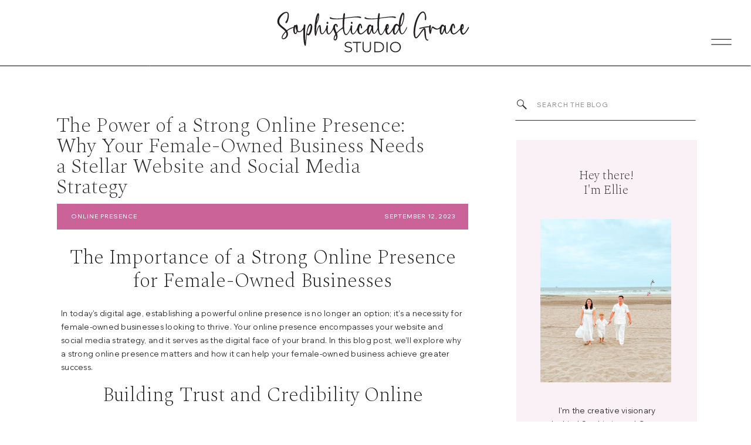

--- FILE ---
content_type: text/html; charset=UTF-8
request_url: https://sophisticatedgracestudio.com/strong-online-presence-for-female-owned-businesses/
body_size: 19230
content:
<!DOCTYPE html>
<html lang="en-US" class="d">
<head>
<link rel="stylesheet" type="text/css" href="//lib.showit.co/engine/2.6.4/showit.css" />
<meta name='robots' content='index, follow, max-image-preview:large, max-snippet:-1, max-video-preview:-1' />

	<!-- This site is optimized with the Yoast SEO plugin v26.6 - https://yoast.com/wordpress/plugins/seo/ -->
	<title>Why A Strong Online Presence is Vital For Female Businesses</title>
	<meta name="description" content="In this blog post, we&#039;ll explore why a strong online presence matters and how it can help your female-owned business achieve greater success." />
	<link rel="canonical" href="https://sophisticatedgracestudio.com/strong-online-presence-for-female-owned-businesses/" />
	<meta property="og:locale" content="en_US" />
	<meta property="og:type" content="article" />
	<meta property="og:title" content="Why A Strong Online Presence is Vital For Female Businesses - Sophisticated Grace Studio" />
	<meta property="og:description" content="In this blog post, we&#039;ll explore why a strong online presence matters and how it can help your female-owned business achieve greater success." />
	<meta property="og:url" content="https://sophisticatedgracestudio.com/strong-online-presence-for-female-owned-businesses/" />
	<meta property="og:site_name" content="Sophisticated Grace Studio" />
	<meta property="article:publisher" content="https://www.facebook.com/sophisticatedgracestudio" />
	<meta property="article:published_time" content="2023-09-12T12:03:47+00:00" />
	<meta property="article:modified_time" content="2025-06-08T16:34:55+00:00" />
	<meta property="og:image" content="https://sophisticatedgracestudio.com/wp-content/uploads/2023/09/daniel-fazio-DzqeB43HfnE-unsplash-scaled.jpg" />
	<meta property="og:image:width" content="2560" />
	<meta property="og:image:height" content="2048" />
	<meta property="og:image:type" content="image/jpeg" />
	<meta name="author" content="Ellie Johnson" />
	<meta name="twitter:card" content="summary_large_image" />
	<meta name="twitter:title" content="Why A Strong Online Presence is Vital For Female Businesses - Sophisticated Grace Studio" />
	<meta name="twitter:description" content="In this blog post, we&#039;ll explore why a strong online presence matters and how it can help your female-owned business achieve greater success." />
	<meta name="twitter:image" content="https://sophisticatedgracestudio.com/wp-content/uploads/2023/09/daniel-fazio-DzqeB43HfnE-unsplash-scaled.jpg" />
	<meta name="twitter:label1" content="Written by" />
	<meta name="twitter:data1" content="Ellie Johnson" />
	<meta name="twitter:label2" content="Est. reading time" />
	<meta name="twitter:data2" content="3 minutes" />
	<script type="application/ld+json" class="yoast-schema-graph">{"@context":"https://schema.org","@graph":[{"@type":"Article","@id":"https://sophisticatedgracestudio.com/strong-online-presence-for-female-owned-businesses/#article","isPartOf":{"@id":"https://sophisticatedgracestudio.com/strong-online-presence-for-female-owned-businesses/"},"author":{"name":"Ellie Johnson","@id":"https://sophisticatedgracestudio.com/#/schema/person/2f505ce2c4b6cbdcc4b5735291012316"},"headline":"The Power of a Strong Online Presence: Why Your Female-Owned Business Needs a Stellar Website and Social Media Strategy","datePublished":"2023-09-12T12:03:47+00:00","dateModified":"2025-06-08T16:34:55+00:00","mainEntityOfPage":{"@id":"https://sophisticatedgracestudio.com/strong-online-presence-for-female-owned-businesses/"},"wordCount":585,"publisher":{"@id":"https://sophisticatedgracestudio.com/#organization"},"image":{"@id":"https://sophisticatedgracestudio.com/strong-online-presence-for-female-owned-businesses/#primaryimage"},"thumbnailUrl":"https://sophisticatedgracestudio.com/wp-content/uploads/2023/09/daniel-fazio-DzqeB43HfnE-unsplash-scaled.jpg","keywords":["how to boost online presence","why a strong online presence is important"],"articleSection":["Online Presence"],"inLanguage":"en-US"},{"@type":"WebPage","@id":"https://sophisticatedgracestudio.com/strong-online-presence-for-female-owned-businesses/","url":"https://sophisticatedgracestudio.com/strong-online-presence-for-female-owned-businesses/","name":"Why A Strong Online Presence is Vital For Female Businesses","isPartOf":{"@id":"https://sophisticatedgracestudio.com/#website"},"primaryImageOfPage":{"@id":"https://sophisticatedgracestudio.com/strong-online-presence-for-female-owned-businesses/#primaryimage"},"image":{"@id":"https://sophisticatedgracestudio.com/strong-online-presence-for-female-owned-businesses/#primaryimage"},"thumbnailUrl":"https://sophisticatedgracestudio.com/wp-content/uploads/2023/09/daniel-fazio-DzqeB43HfnE-unsplash-scaled.jpg","datePublished":"2023-09-12T12:03:47+00:00","dateModified":"2025-06-08T16:34:55+00:00","description":"In this blog post, we'll explore why a strong online presence matters and how it can help your female-owned business achieve greater success.","breadcrumb":{"@id":"https://sophisticatedgracestudio.com/strong-online-presence-for-female-owned-businesses/#breadcrumb"},"inLanguage":"en-US","potentialAction":[{"@type":"ReadAction","target":["https://sophisticatedgracestudio.com/strong-online-presence-for-female-owned-businesses/"]}]},{"@type":"ImageObject","inLanguage":"en-US","@id":"https://sophisticatedgracestudio.com/strong-online-presence-for-female-owned-businesses/#primaryimage","url":"https://sophisticatedgracestudio.com/wp-content/uploads/2023/09/daniel-fazio-DzqeB43HfnE-unsplash-scaled.jpg","contentUrl":"https://sophisticatedgracestudio.com/wp-content/uploads/2023/09/daniel-fazio-DzqeB43HfnE-unsplash-scaled.jpg","width":2560,"height":2048,"caption":"a close up photo of a desk with a laptop, mobile phone, pink sticky notes, and two ballpoint pens"},{"@type":"BreadcrumbList","@id":"https://sophisticatedgracestudio.com/strong-online-presence-for-female-owned-businesses/#breadcrumb","itemListElement":[{"@type":"ListItem","position":1,"name":"Home","item":"https://sophisticatedgracestudio.com/"},{"@type":"ListItem","position":2,"name":"Blog","item":"https://sophisticatedgracestudio.com/blog/"},{"@type":"ListItem","position":3,"name":"The Power of a Strong Online Presence: Why Your Female-Owned Business Needs a Stellar Website and Social Media Strategy"}]},{"@type":"WebSite","@id":"https://sophisticatedgracestudio.com/#website","url":"https://sophisticatedgracestudio.com/","name":"Sophisticated Grace Studio","description":"ShowIt Web Design &amp; Social Media Management Services for Female Owned Businesses","publisher":{"@id":"https://sophisticatedgracestudio.com/#organization"},"potentialAction":[{"@type":"SearchAction","target":{"@type":"EntryPoint","urlTemplate":"https://sophisticatedgracestudio.com/?s={search_term_string}"},"query-input":{"@type":"PropertyValueSpecification","valueRequired":true,"valueName":"search_term_string"}}],"inLanguage":"en-US"},{"@type":"Organization","@id":"https://sophisticatedgracestudio.com/#organization","name":"Sophisticated Grace Studio","url":"https://sophisticatedgracestudio.com/","logo":{"@type":"ImageObject","inLanguage":"en-US","@id":"https://sophisticatedgracestudio.com/#/schema/logo/image/","url":"https://sophisticatedgracestudio.com/wp-content/uploads/2023/09/sgwd-favicon.png","contentUrl":"https://sophisticatedgracestudio.com/wp-content/uploads/2023/09/sgwd-favicon.png","width":300,"height":300,"caption":"Sophisticated Grace Studio"},"image":{"@id":"https://sophisticatedgracestudio.com/#/schema/logo/image/"},"sameAs":["https://www.facebook.com/sophisticatedgracestudio","https://www.instagram.com/sophisticatedgracestudio"]},{"@type":"Person","@id":"https://sophisticatedgracestudio.com/#/schema/person/2f505ce2c4b6cbdcc4b5735291012316","name":"Ellie Johnson","image":{"@type":"ImageObject","inLanguage":"en-US","@id":"https://sophisticatedgracestudio.com/#/schema/person/image/","url":"https://secure.gravatar.com/avatar/ca861781e79ceccdb5af5a3e051857d8d6e5328b0d47e5d1f9ff1b125081fc53?s=96&d=mm&r=g","contentUrl":"https://secure.gravatar.com/avatar/ca861781e79ceccdb5af5a3e051857d8d6e5328b0d47e5d1f9ff1b125081fc53?s=96&d=mm&r=g","caption":"Ellie Johnson"},"url":"https://sophisticatedgracestudio.com/author/elliesophisticatedgracestudio-com/"}]}</script>
	<!-- / Yoast SEO plugin. -->


<link rel="alternate" type="application/rss+xml" title="Sophisticated Grace Studio &raquo; Feed" href="https://sophisticatedgracestudio.com/feed/" />
<link rel="alternate" type="application/rss+xml" title="Sophisticated Grace Studio &raquo; Comments Feed" href="https://sophisticatedgracestudio.com/comments/feed/" />
<link rel="alternate" type="application/rss+xml" title="Sophisticated Grace Studio &raquo; The Power of a Strong Online Presence: Why Your Female-Owned Business Needs a Stellar Website and Social Media Strategy Comments Feed" href="https://sophisticatedgracestudio.com/strong-online-presence-for-female-owned-businesses/feed/" />
<script type="text/javascript">
/* <![CDATA[ */
window._wpemojiSettings = {"baseUrl":"https:\/\/s.w.org\/images\/core\/emoji\/16.0.1\/72x72\/","ext":".png","svgUrl":"https:\/\/s.w.org\/images\/core\/emoji\/16.0.1\/svg\/","svgExt":".svg","source":{"concatemoji":"https:\/\/sophisticatedgracestudio.com\/wp-includes\/js\/wp-emoji-release.min.js?ver=6.8.3"}};
/*! This file is auto-generated */
!function(s,n){var o,i,e;function c(e){try{var t={supportTests:e,timestamp:(new Date).valueOf()};sessionStorage.setItem(o,JSON.stringify(t))}catch(e){}}function p(e,t,n){e.clearRect(0,0,e.canvas.width,e.canvas.height),e.fillText(t,0,0);var t=new Uint32Array(e.getImageData(0,0,e.canvas.width,e.canvas.height).data),a=(e.clearRect(0,0,e.canvas.width,e.canvas.height),e.fillText(n,0,0),new Uint32Array(e.getImageData(0,0,e.canvas.width,e.canvas.height).data));return t.every(function(e,t){return e===a[t]})}function u(e,t){e.clearRect(0,0,e.canvas.width,e.canvas.height),e.fillText(t,0,0);for(var n=e.getImageData(16,16,1,1),a=0;a<n.data.length;a++)if(0!==n.data[a])return!1;return!0}function f(e,t,n,a){switch(t){case"flag":return n(e,"\ud83c\udff3\ufe0f\u200d\u26a7\ufe0f","\ud83c\udff3\ufe0f\u200b\u26a7\ufe0f")?!1:!n(e,"\ud83c\udde8\ud83c\uddf6","\ud83c\udde8\u200b\ud83c\uddf6")&&!n(e,"\ud83c\udff4\udb40\udc67\udb40\udc62\udb40\udc65\udb40\udc6e\udb40\udc67\udb40\udc7f","\ud83c\udff4\u200b\udb40\udc67\u200b\udb40\udc62\u200b\udb40\udc65\u200b\udb40\udc6e\u200b\udb40\udc67\u200b\udb40\udc7f");case"emoji":return!a(e,"\ud83e\udedf")}return!1}function g(e,t,n,a){var r="undefined"!=typeof WorkerGlobalScope&&self instanceof WorkerGlobalScope?new OffscreenCanvas(300,150):s.createElement("canvas"),o=r.getContext("2d",{willReadFrequently:!0}),i=(o.textBaseline="top",o.font="600 32px Arial",{});return e.forEach(function(e){i[e]=t(o,e,n,a)}),i}function t(e){var t=s.createElement("script");t.src=e,t.defer=!0,s.head.appendChild(t)}"undefined"!=typeof Promise&&(o="wpEmojiSettingsSupports",i=["flag","emoji"],n.supports={everything:!0,everythingExceptFlag:!0},e=new Promise(function(e){s.addEventListener("DOMContentLoaded",e,{once:!0})}),new Promise(function(t){var n=function(){try{var e=JSON.parse(sessionStorage.getItem(o));if("object"==typeof e&&"number"==typeof e.timestamp&&(new Date).valueOf()<e.timestamp+604800&&"object"==typeof e.supportTests)return e.supportTests}catch(e){}return null}();if(!n){if("undefined"!=typeof Worker&&"undefined"!=typeof OffscreenCanvas&&"undefined"!=typeof URL&&URL.createObjectURL&&"undefined"!=typeof Blob)try{var e="postMessage("+g.toString()+"("+[JSON.stringify(i),f.toString(),p.toString(),u.toString()].join(",")+"));",a=new Blob([e],{type:"text/javascript"}),r=new Worker(URL.createObjectURL(a),{name:"wpTestEmojiSupports"});return void(r.onmessage=function(e){c(n=e.data),r.terminate(),t(n)})}catch(e){}c(n=g(i,f,p,u))}t(n)}).then(function(e){for(var t in e)n.supports[t]=e[t],n.supports.everything=n.supports.everything&&n.supports[t],"flag"!==t&&(n.supports.everythingExceptFlag=n.supports.everythingExceptFlag&&n.supports[t]);n.supports.everythingExceptFlag=n.supports.everythingExceptFlag&&!n.supports.flag,n.DOMReady=!1,n.readyCallback=function(){n.DOMReady=!0}}).then(function(){return e}).then(function(){var e;n.supports.everything||(n.readyCallback(),(e=n.source||{}).concatemoji?t(e.concatemoji):e.wpemoji&&e.twemoji&&(t(e.twemoji),t(e.wpemoji)))}))}((window,document),window._wpemojiSettings);
/* ]]> */
</script>
<style id='wp-emoji-styles-inline-css' type='text/css'>

	img.wp-smiley, img.emoji {
		display: inline !important;
		border: none !important;
		box-shadow: none !important;
		height: 1em !important;
		width: 1em !important;
		margin: 0 0.07em !important;
		vertical-align: -0.1em !important;
		background: none !important;
		padding: 0 !important;
	}
</style>
<link rel='stylesheet' id='wp-block-library-css' href='https://sophisticatedgracestudio.com/wp-includes/css/dist/block-library/style.min.css?ver=6.8.3' type='text/css' media='all' />
<style id='classic-theme-styles-inline-css' type='text/css'>
/*! This file is auto-generated */
.wp-block-button__link{color:#fff;background-color:#32373c;border-radius:9999px;box-shadow:none;text-decoration:none;padding:calc(.667em + 2px) calc(1.333em + 2px);font-size:1.125em}.wp-block-file__button{background:#32373c;color:#fff;text-decoration:none}
</style>
<style id='global-styles-inline-css' type='text/css'>
:root{--wp--preset--aspect-ratio--square: 1;--wp--preset--aspect-ratio--4-3: 4/3;--wp--preset--aspect-ratio--3-4: 3/4;--wp--preset--aspect-ratio--3-2: 3/2;--wp--preset--aspect-ratio--2-3: 2/3;--wp--preset--aspect-ratio--16-9: 16/9;--wp--preset--aspect-ratio--9-16: 9/16;--wp--preset--color--black: #000000;--wp--preset--color--cyan-bluish-gray: #abb8c3;--wp--preset--color--white: #ffffff;--wp--preset--color--pale-pink: #f78da7;--wp--preset--color--vivid-red: #cf2e2e;--wp--preset--color--luminous-vivid-orange: #ff6900;--wp--preset--color--luminous-vivid-amber: #fcb900;--wp--preset--color--light-green-cyan: #7bdcb5;--wp--preset--color--vivid-green-cyan: #00d084;--wp--preset--color--pale-cyan-blue: #8ed1fc;--wp--preset--color--vivid-cyan-blue: #0693e3;--wp--preset--color--vivid-purple: #9b51e0;--wp--preset--gradient--vivid-cyan-blue-to-vivid-purple: linear-gradient(135deg,rgba(6,147,227,1) 0%,rgb(155,81,224) 100%);--wp--preset--gradient--light-green-cyan-to-vivid-green-cyan: linear-gradient(135deg,rgb(122,220,180) 0%,rgb(0,208,130) 100%);--wp--preset--gradient--luminous-vivid-amber-to-luminous-vivid-orange: linear-gradient(135deg,rgba(252,185,0,1) 0%,rgba(255,105,0,1) 100%);--wp--preset--gradient--luminous-vivid-orange-to-vivid-red: linear-gradient(135deg,rgba(255,105,0,1) 0%,rgb(207,46,46) 100%);--wp--preset--gradient--very-light-gray-to-cyan-bluish-gray: linear-gradient(135deg,rgb(238,238,238) 0%,rgb(169,184,195) 100%);--wp--preset--gradient--cool-to-warm-spectrum: linear-gradient(135deg,rgb(74,234,220) 0%,rgb(151,120,209) 20%,rgb(207,42,186) 40%,rgb(238,44,130) 60%,rgb(251,105,98) 80%,rgb(254,248,76) 100%);--wp--preset--gradient--blush-light-purple: linear-gradient(135deg,rgb(255,206,236) 0%,rgb(152,150,240) 100%);--wp--preset--gradient--blush-bordeaux: linear-gradient(135deg,rgb(254,205,165) 0%,rgb(254,45,45) 50%,rgb(107,0,62) 100%);--wp--preset--gradient--luminous-dusk: linear-gradient(135deg,rgb(255,203,112) 0%,rgb(199,81,192) 50%,rgb(65,88,208) 100%);--wp--preset--gradient--pale-ocean: linear-gradient(135deg,rgb(255,245,203) 0%,rgb(182,227,212) 50%,rgb(51,167,181) 100%);--wp--preset--gradient--electric-grass: linear-gradient(135deg,rgb(202,248,128) 0%,rgb(113,206,126) 100%);--wp--preset--gradient--midnight: linear-gradient(135deg,rgb(2,3,129) 0%,rgb(40,116,252) 100%);--wp--preset--font-size--small: 13px;--wp--preset--font-size--medium: 20px;--wp--preset--font-size--large: 36px;--wp--preset--font-size--x-large: 42px;--wp--preset--spacing--20: 0.44rem;--wp--preset--spacing--30: 0.67rem;--wp--preset--spacing--40: 1rem;--wp--preset--spacing--50: 1.5rem;--wp--preset--spacing--60: 2.25rem;--wp--preset--spacing--70: 3.38rem;--wp--preset--spacing--80: 5.06rem;--wp--preset--shadow--natural: 6px 6px 9px rgba(0, 0, 0, 0.2);--wp--preset--shadow--deep: 12px 12px 50px rgba(0, 0, 0, 0.4);--wp--preset--shadow--sharp: 6px 6px 0px rgba(0, 0, 0, 0.2);--wp--preset--shadow--outlined: 6px 6px 0px -3px rgba(255, 255, 255, 1), 6px 6px rgba(0, 0, 0, 1);--wp--preset--shadow--crisp: 6px 6px 0px rgba(0, 0, 0, 1);}:where(.is-layout-flex){gap: 0.5em;}:where(.is-layout-grid){gap: 0.5em;}body .is-layout-flex{display: flex;}.is-layout-flex{flex-wrap: wrap;align-items: center;}.is-layout-flex > :is(*, div){margin: 0;}body .is-layout-grid{display: grid;}.is-layout-grid > :is(*, div){margin: 0;}:where(.wp-block-columns.is-layout-flex){gap: 2em;}:where(.wp-block-columns.is-layout-grid){gap: 2em;}:where(.wp-block-post-template.is-layout-flex){gap: 1.25em;}:where(.wp-block-post-template.is-layout-grid){gap: 1.25em;}.has-black-color{color: var(--wp--preset--color--black) !important;}.has-cyan-bluish-gray-color{color: var(--wp--preset--color--cyan-bluish-gray) !important;}.has-white-color{color: var(--wp--preset--color--white) !important;}.has-pale-pink-color{color: var(--wp--preset--color--pale-pink) !important;}.has-vivid-red-color{color: var(--wp--preset--color--vivid-red) !important;}.has-luminous-vivid-orange-color{color: var(--wp--preset--color--luminous-vivid-orange) !important;}.has-luminous-vivid-amber-color{color: var(--wp--preset--color--luminous-vivid-amber) !important;}.has-light-green-cyan-color{color: var(--wp--preset--color--light-green-cyan) !important;}.has-vivid-green-cyan-color{color: var(--wp--preset--color--vivid-green-cyan) !important;}.has-pale-cyan-blue-color{color: var(--wp--preset--color--pale-cyan-blue) !important;}.has-vivid-cyan-blue-color{color: var(--wp--preset--color--vivid-cyan-blue) !important;}.has-vivid-purple-color{color: var(--wp--preset--color--vivid-purple) !important;}.has-black-background-color{background-color: var(--wp--preset--color--black) !important;}.has-cyan-bluish-gray-background-color{background-color: var(--wp--preset--color--cyan-bluish-gray) !important;}.has-white-background-color{background-color: var(--wp--preset--color--white) !important;}.has-pale-pink-background-color{background-color: var(--wp--preset--color--pale-pink) !important;}.has-vivid-red-background-color{background-color: var(--wp--preset--color--vivid-red) !important;}.has-luminous-vivid-orange-background-color{background-color: var(--wp--preset--color--luminous-vivid-orange) !important;}.has-luminous-vivid-amber-background-color{background-color: var(--wp--preset--color--luminous-vivid-amber) !important;}.has-light-green-cyan-background-color{background-color: var(--wp--preset--color--light-green-cyan) !important;}.has-vivid-green-cyan-background-color{background-color: var(--wp--preset--color--vivid-green-cyan) !important;}.has-pale-cyan-blue-background-color{background-color: var(--wp--preset--color--pale-cyan-blue) !important;}.has-vivid-cyan-blue-background-color{background-color: var(--wp--preset--color--vivid-cyan-blue) !important;}.has-vivid-purple-background-color{background-color: var(--wp--preset--color--vivid-purple) !important;}.has-black-border-color{border-color: var(--wp--preset--color--black) !important;}.has-cyan-bluish-gray-border-color{border-color: var(--wp--preset--color--cyan-bluish-gray) !important;}.has-white-border-color{border-color: var(--wp--preset--color--white) !important;}.has-pale-pink-border-color{border-color: var(--wp--preset--color--pale-pink) !important;}.has-vivid-red-border-color{border-color: var(--wp--preset--color--vivid-red) !important;}.has-luminous-vivid-orange-border-color{border-color: var(--wp--preset--color--luminous-vivid-orange) !important;}.has-luminous-vivid-amber-border-color{border-color: var(--wp--preset--color--luminous-vivid-amber) !important;}.has-light-green-cyan-border-color{border-color: var(--wp--preset--color--light-green-cyan) !important;}.has-vivid-green-cyan-border-color{border-color: var(--wp--preset--color--vivid-green-cyan) !important;}.has-pale-cyan-blue-border-color{border-color: var(--wp--preset--color--pale-cyan-blue) !important;}.has-vivid-cyan-blue-border-color{border-color: var(--wp--preset--color--vivid-cyan-blue) !important;}.has-vivid-purple-border-color{border-color: var(--wp--preset--color--vivid-purple) !important;}.has-vivid-cyan-blue-to-vivid-purple-gradient-background{background: var(--wp--preset--gradient--vivid-cyan-blue-to-vivid-purple) !important;}.has-light-green-cyan-to-vivid-green-cyan-gradient-background{background: var(--wp--preset--gradient--light-green-cyan-to-vivid-green-cyan) !important;}.has-luminous-vivid-amber-to-luminous-vivid-orange-gradient-background{background: var(--wp--preset--gradient--luminous-vivid-amber-to-luminous-vivid-orange) !important;}.has-luminous-vivid-orange-to-vivid-red-gradient-background{background: var(--wp--preset--gradient--luminous-vivid-orange-to-vivid-red) !important;}.has-very-light-gray-to-cyan-bluish-gray-gradient-background{background: var(--wp--preset--gradient--very-light-gray-to-cyan-bluish-gray) !important;}.has-cool-to-warm-spectrum-gradient-background{background: var(--wp--preset--gradient--cool-to-warm-spectrum) !important;}.has-blush-light-purple-gradient-background{background: var(--wp--preset--gradient--blush-light-purple) !important;}.has-blush-bordeaux-gradient-background{background: var(--wp--preset--gradient--blush-bordeaux) !important;}.has-luminous-dusk-gradient-background{background: var(--wp--preset--gradient--luminous-dusk) !important;}.has-pale-ocean-gradient-background{background: var(--wp--preset--gradient--pale-ocean) !important;}.has-electric-grass-gradient-background{background: var(--wp--preset--gradient--electric-grass) !important;}.has-midnight-gradient-background{background: var(--wp--preset--gradient--midnight) !important;}.has-small-font-size{font-size: var(--wp--preset--font-size--small) !important;}.has-medium-font-size{font-size: var(--wp--preset--font-size--medium) !important;}.has-large-font-size{font-size: var(--wp--preset--font-size--large) !important;}.has-x-large-font-size{font-size: var(--wp--preset--font-size--x-large) !important;}
:where(.wp-block-post-template.is-layout-flex){gap: 1.25em;}:where(.wp-block-post-template.is-layout-grid){gap: 1.25em;}
:where(.wp-block-columns.is-layout-flex){gap: 2em;}:where(.wp-block-columns.is-layout-grid){gap: 2em;}
:root :where(.wp-block-pullquote){font-size: 1.5em;line-height: 1.6;}
</style>
<link rel='stylesheet' id='pub-style-css' href='https://sophisticatedgracestudio.com/wp-content/themes/showit/pubs/c5we8xje6k7cnpqqsjnhrq/20260118222401Sj83y28/assets/pub.css?ver=1768775046' type='text/css' media='all' />
<script type="text/javascript" src="https://sophisticatedgracestudio.com/wp-includes/js/jquery/jquery.min.js?ver=3.7.1" id="jquery-core-js"></script>
<script type="text/javascript" id="jquery-core-js-after">
/* <![CDATA[ */
$ = jQuery;
/* ]]> */
</script>
<script type="text/javascript" src="https://sophisticatedgracestudio.com/wp-content/themes/showit/pubs/c5we8xje6k7cnpqqsjnhrq/20260118222401Sj83y28/assets/pub.js?ver=1768775046" id="pub-script-js"></script>
<link rel="https://api.w.org/" href="https://sophisticatedgracestudio.com/wp-json/" /><link rel="alternate" title="JSON" type="application/json" href="https://sophisticatedgracestudio.com/wp-json/wp/v2/posts/10" /><link rel="EditURI" type="application/rsd+xml" title="RSD" href="https://sophisticatedgracestudio.com/xmlrpc.php?rsd" />
<link rel='shortlink' href='https://sophisticatedgracestudio.com/?p=10' />
<link rel="alternate" title="oEmbed (JSON)" type="application/json+oembed" href="https://sophisticatedgracestudio.com/wp-json/oembed/1.0/embed?url=https%3A%2F%2Fsophisticatedgracestudio.com%2Fstrong-online-presence-for-female-owned-businesses%2F" />
<link rel="alternate" title="oEmbed (XML)" type="text/xml+oembed" href="https://sophisticatedgracestudio.com/wp-json/oembed/1.0/embed?url=https%3A%2F%2Fsophisticatedgracestudio.com%2Fstrong-online-presence-for-female-owned-businesses%2F&#038;format=xml" />

<meta charset="UTF-8" />
<meta name="viewport" content="width=device-width, initial-scale=1" />
<link rel="icon" type="image/png" href="//static.showit.co/200/XRX9ayEzL62vBIwKed0hew/221310/beach-2.png" />
<link rel="preconnect" href="https://static.showit.co" />

<link rel="preconnect" href="https://fonts.googleapis.com">
<link rel="preconnect" href="https://fonts.gstatic.com" crossorigin>
<link href="https://fonts.googleapis.com/css?family=Wix+Madefor+Display:500|Spectral:200|Wix+Madefor+Display:regular|Public+Sans:500|Public+Sans:regular|Noto+Sans:regular" rel="stylesheet" type="text/css"/>
<script id="init_data" type="application/json">
{"mobile":{"w":320},"desktop":{"w":1200,"bgFillType":"color","bgColor":"colors-7"},"sid":"c5we8xje6k7cnpqqsjnhrq","break":768,"assetURL":"//static.showit.co","contactFormId":"221310/360375","cfAction":"aHR0cHM6Ly9jbGllbnRzZXJ2aWNlLnNob3dpdC5jby9jb250YWN0Zm9ybQ==","sgAction":"aHR0cHM6Ly9jbGllbnRzZXJ2aWNlLnNob3dpdC5jby9zb2NpYWxncmlk","blockData":[{"slug":"navigation","visible":"a","states":[],"d":{"h":113,"w":1200,"locking":{"offset":0,"scrollOffset":1,"side":"st"},"bgFillType":"color","bgColor":"#ffffff","bgMediaType":"none"},"m":{"h":94,"w":320,"locking":{"scrollOffset":1,"side":"st"},"bgFillType":"color","bgColor":"#ffffff","bgMediaType":"none"}},{"slug":"desktop-sidebar","visible":"d","states":[],"d":{"h":1,"w":1200,"bgFillType":"color","bgColor":"#000000:0","bgMediaType":"none"},"m":{"h":1263,"w":320,"bgFillType":"color","bgColor":"#f8f3ed","bgMediaType":"none"}},{"slug":"post-title","visible":"a","states":[],"d":{"h":139,"w":1200,"locking":{"offset":100},"nature":"dH","bgFillType":"color","bgColor":"colors-7","bgMediaType":"none"},"m":{"h":66,"w":320,"nature":"dH","bgFillType":"color","bgColor":"colors-7","bgMediaType":"none"}},{"slug":"post-meta","visible":"a","states":[],"d":{"h":360,"w":1200,"nature":"dH","bgFillType":"color","bgColor":"colors-7","bgMediaType":"none"},"m":{"h":625,"w":320,"nature":"dH","bgFillType":"color","bgColor":"colors-7","bgMediaType":"none"}},{"slug":"comments","visible":"a","states":[],"d":{"h":97,"w":1200,"nature":"dH","bgFillType":"color","bgColor":"colors-7","bgMediaType":"none"},"m":{"h":79,"w":320,"nature":"dH","bgFillType":"color","bgColor":"colors-7","bgMediaType":"none"}},{"slug":"comments-form","visible":"a","states":[],"d":{"h":870,"w":1200,"nature":"dH","bgFillType":"color","bgColor":"colors-7","bgMediaType":"none"},"m":{"h":79,"w":320,"nature":"dH","bgFillType":"color","bgColor":"colors-7","bgMediaType":"none"}},{"slug":"pagination","visible":"a","states":[],"d":{"h":56,"w":1200,"nature":"dH","bgFillType":"color","bgColor":"colors-3","bgMediaType":"none"},"m":{"h":45,"w":320,"nature":"dH","bgFillType":"color","bgColor":"colors-3","bgMediaType":"none"}},{"slug":"footer","visible":"a","states":[],"d":{"h":522,"w":1200,"bgFillType":"color","bgColor":"#f9f1f5:100","bgMediaType":"none"},"m":{"h":699,"w":320,"bgFillType":"color","bgColor":"#f9f1f5:100","bgMediaType":"none"}},{"slug":"mobile-and-side-menu","visible":"a","states":[],"d":{"h":787,"w":1200,"locking":{"side":"t"},"nature":"wH","trIn":{"type":"slide","duration":0.75,"direction":"Right"},"trOut":{"type":"slide","duration":0.75,"direction":"Right"},"stateTrIn":{"type":"slide","direction":"Right"},"stateTrOut":{"type":"slide","direction":"Left"},"bgFillType":"color","bgColor":"#000000:0","bgMediaType":"none","tr":{"in":{"cl":"slideInRight","d":0.75,"dl":"0"},"out":{"cl":"slideOutRight","d":0.75,"dl":"0"}}},"m":{"h":619,"w":320,"locking":{"side":"t"},"nature":"wH","trIn":{"type":"slide","duration":0.75,"direction":"Right"},"trOut":{"type":"slide","duration":0.75,"direction":"Right"},"stateTrIn":{"type":"slide","direction":"Right"},"stateTrOut":{"type":"slide","direction":"Left"},"bgFillType":"color","bgColor":"#ffffff","bgMediaType":"none","tr":{"in":{"cl":"slideInRight","d":0.75,"dl":"0"},"out":{"cl":"slideOutRight","d":0.75,"dl":"0"}}}}],"elementData":[{"type":"line","visible":"d","id":"navigation_0","blockId":"navigation","m":{"x":48,"y":26,"w":224,"h":3,"a":0},"d":{"x":0,"y":112,"w":1200,"h":1,"a":0,"lockH":"s"}},{"type":"icon","visible":"a","id":"navigation_1","blockId":"navigation","m":{"x":272,"y":33,"w":30,"h":36,"a":0},"d":{"x":1124,"y":49,"w":51,"h":45,"a":0,"lockH":"r"},"pc":[{"type":"show","block":"mobile-and-side-menu"}]},{"type":"svg","visible":"a","id":"navigation_4","blockId":"navigation","m":{"x":48,"y":20,"w":224,"h":61,"a":0},"d":{"x":419,"y":0,"w":351,"h":112,"a":0},"c":{"key":"nHzMKBiNjYe6AVj4j7SWDg/221310/sgs_new_logo_oct_27_2024.svg","aspect_ratio":3.65854}},{"type":"simple","visible":"a","id":"desktop-sidebar_0","blockId":"desktop-sidebar","m":{"x":19,"y":86,"w":282,"h":540,"a":0},"d":{"x":840,"y":126,"w":308,"h":591,"a":0}},{"type":"graphic","visible":"a","id":"desktop-sidebar_1","blockId":"desktop-sidebar","m":{"x":59,"y":210,"w":203,"h":254,"a":0},"d":{"x":881,"y":261,"w":223,"h":279,"a":0},"c":{"key":"ph2t_zyETBGx2T3ouXHH_g/221310/beach.jpg","aspect_ratio":0.75516}},{"type":"icon","visible":"a","id":"desktop-sidebar_2","blockId":"desktop-sidebar","m":{"x":20,"y":30,"w":21,"h":21,"a":0},"d":{"x":839,"y":55,"w":21,"h":21,"a":0}},{"type":"line","visible":"a","id":"desktop-sidebar_3","blockId":"desktop-sidebar","m":{"x":19,"y":66,"w":282,"a":0},"d":{"x":839,"y":92,"w":307,"h":1,"a":0}},{"type":"text","visible":"a","id":"desktop-sidebar_4","blockId":"desktop-sidebar","m":{"x":58,"y":33,"w":244,"h":18,"a":0},"d":{"x":875,"y":59,"w":269,"h":13,"a":0}},{"type":"text","visible":"a","id":"desktop-sidebar_5","blockId":"desktop-sidebar","m":{"x":45,"y":135,"w":230,"h":45,"a":0},"d":{"x":867,"y":175,"w":252,"h":48,"a":0}},{"type":"text","visible":"a","id":"desktop-sidebar_6","blockId":"desktop-sidebar","m":{"x":66,"y":506,"w":189,"h":86,"a":0},"d":{"x":892,"y":577,"w":205,"h":93,"a":0}},{"type":"text","visible":"a","id":"post-title_0","blockId":"post-title","m":{"x":24,"y":28,"w":271,"h":38,"a":0},"d":{"x":56,"y":83,"w":633,"h":53,"a":0}},{"type":"simple","visible":"a","id":"post-meta_0","blockId":"post-meta","m":{"x":23,"y":14,"w":274,"h":69,"a":0},"d":{"x":57,"y":8,"w":701,"h":44,"a":0}},{"type":"text","visible":"a","id":"post-meta_1","blockId":"post-meta","m":{"x":37,"y":109,"w":247,"h":469,"a":0},"d":{"x":64,"y":80,"w":687,"h":255,"a":0}},{"type":"text","visible":"a","id":"post-meta_2","blockId":"post-meta","m":{"x":45,"y":31,"w":230,"h":17,"a":0},"d":{"x":541,"y":23,"w":195,"h":14,"a":0}},{"type":"text","visible":"a","id":"post-meta_3","blockId":"post-meta","m":{"x":37,"y":52,"w":247,"h":15,"a":0},"d":{"x":81,"y":23,"w":453,"h":14,"a":0}},{"type":"text","visible":"a","id":"comments_0","blockId":"comments","m":{"x":13.993,"y":50,"w":292.015,"h":26.004,"a":0},"d":{"x":60,"y":62,"w":711,"h":33,"a":0}},{"type":"text","visible":"a","id":"comments_1","blockId":"comments","m":{"x":28,"y":14,"w":265,"h":17,"a":0},"d":{"x":60,"y":32,"w":277,"h":24,"a":0}},{"type":"text","visible":"a","id":"comments-form_0","blockId":"comments-form","m":{"x":14,"y":19,"w":292.001,"h":57.014,"a":0},"d":{"x":63,"y":9,"w":711,"h":78,"a":0}},{"type":"text","visible":"a","id":"pagination_0","blockId":"pagination","m":{"x":172,"y":16,"w":133,"h":16,"a":0},"d":{"x":639,"y":21,"w":506,"h":15,"a":0,"lockH":"r"}},{"type":"text","visible":"a","id":"pagination_1","blockId":"pagination","m":{"x":16,"y":16,"w":148,"h":16,"a":0},"d":{"x":56,"y":23,"w":527,"h":13,"a":0,"lockH":"l"}},{"type":"social","visible":"a","id":"footer_0","blockId":"footer","m":{"x":-10,"y":342,"w":340,"h":173,"a":0},"d":{"x":36,"y":61,"w":1124,"h":257,"a":0,"lockH":"s"}},{"type":"icon","visible":"a","id":"footer_1","blockId":"footer","m":{"x":191,"y":295,"w":20,"h":20,"a":0},"d":{"x":1070,"y":356,"w":22,"h":22,"a":0}},{"type":"icon","visible":"a","id":"footer_2","blockId":"footer","m":{"x":151,"y":295,"w":20,"h":20,"a":0},"d":{"x":1029,"y":356,"w":22,"h":22,"a":0}},{"type":"icon","visible":"a","id":"footer_3","blockId":"footer","m":{"x":111,"y":295,"w":20,"h":20,"a":0},"d":{"x":989,"y":356,"w":22,"h":22,"a":0}},{"type":"text","visible":"a","id":"footer_4","blockId":"footer","m":{"x":102,"y":253,"w":115,"h":21,"a":0},"d":{"x":875,"y":360,"w":95,"h":18,"a":0}},{"type":"text","visible":"a","id":"footer_5","blockId":"footer","m":{"x":108,"y":217,"w":104,"h":21,"a":0},"d":{"x":803,"y":360,"w":54,"h":18,"a":0}},{"type":"text","visible":"a","id":"footer_6","blockId":"footer","m":{"x":92,"y":132,"w":144,"h":21,"a":0},"d":{"x":412,"y":362,"w":118,"h":18,"a":0}},{"type":"text","visible":"a","id":"footer_7","blockId":"footer","m":{"x":85,"y":97,"w":151,"h":21,"a":0},"d":{"x":263,"y":362,"w":130,"h":18,"a":0}},{"type":"text","visible":"a","id":"footer_8","blockId":"footer","m":{"x":103,"y":62,"w":114,"h":21,"a":0},"d":{"x":175,"y":362,"w":70,"h":18,"a":0}},{"type":"text","visible":"a","id":"footer_9","blockId":"footer","m":{"x":103,"y":27,"w":114,"h":21,"a":0},"d":{"x":98,"y":362,"w":58,"h":18,"a":0}},{"type":"text","visible":"a","id":"footer_10","blockId":"footer","m":{"x":92,"y":166,"w":144,"h":38,"a":0},"d":{"x":545,"y":362,"w":235,"h":18,"a":0}},{"type":"text","visible":"a","id":"footer_11","blockId":"footer","m":{"x":7,"y":636,"w":144,"h":21,"a":0},"d":{"x":261,"y":502,"w":138,"h":18,"a":0}},{"type":"text","visible":"a","id":"footer_12","blockId":"footer","m":{"x":161,"y":636,"w":169,"h":21,"a":0},"d":{"x":428,"y":502,"w":166,"h":18,"a":0}},{"type":"text","visible":"a","id":"footer_13","blockId":"footer","m":{"x":-9,"y":672,"w":354,"h":20,"a":0},"d":{"x":623,"y":502,"w":360,"h":18,"a":0}},{"type":"text","visible":"a","id":"footer_14","blockId":"footer","m":{"x":15,"y":543,"w":293,"h":54,"a":0},"d":{"x":51,"y":432,"w":1109,"h":38,"a":0}},{"type":"simple","visible":"d","id":"mobile-and-side-menu_0","blockId":"mobile-and-side-menu","m":{"x":48,"y":30,"w":224,"h":140,"a":0},"d":{"x":678,"y":0,"w":523,"h":787,"a":0,"lockH":"r","lockV":"s"}},{"type":"svg","visible":"d","id":"mobile-and-side-menu_1","blockId":"mobile-and-side-menu","m":{"x":-10,"y":503,"w":330,"h":116,"a":0,"gs":{"s":40},"lockV":"bs"},"d":{"x":893,"y":570,"w":274,"h":129,"a":0,"gs":{"s":50},"lockH":"r","lockV":"t"},"c":{"key":"nHzMKBiNjYe6AVj4j7SWDg/221310/sgs_new_logo_oct_27_2024.svg","aspect_ratio":3.65854}},{"type":"icon","visible":"a","id":"mobile-and-side-menu_2","blockId":"mobile-and-side-menu","m":{"x":211,"y":424,"w":31,"h":31,"a":0},"d":{"x":817,"y":654,"w":29,"h":36,"a":0,"lockH":"r","lockV":"t"}},{"type":"icon","visible":"a","id":"mobile-and-side-menu_3","blockId":"mobile-and-side-menu","m":{"x":79,"y":427,"w":25,"h":25,"a":0},"d":{"x":758,"y":595,"w":29,"h":36,"a":0,"lockH":"r","lockV":"t"}},{"type":"icon","visible":"a","id":"mobile-and-side-menu_4","blockId":"mobile-and-side-menu","m":{"x":167,"y":427,"w":25,"h":25,"a":0},"d":{"x":758,"y":654,"w":29,"h":36,"a":0,"lockH":"r","lockV":"t"}},{"type":"icon","visible":"a","id":"mobile-and-side-menu_5","blockId":"mobile-and-side-menu","m":{"x":123,"y":427,"w":25,"h":25,"a":0},"d":{"x":817,"y":598,"w":29,"h":36,"a":0,"lockH":"r","lockV":"t"}},{"type":"text","visible":"a","id":"mobile-and-side-menu_6","blockId":"mobile-and-side-menu","m":{"x":103,"y":349,"w":115,"h":25,"a":0},"d":{"x":996,"y":473,"w":116,"h":16,"a":0,"lockH":"r","lockV":"t"}},{"type":"text","visible":"a","id":"mobile-and-side-menu_7","blockId":"mobile-and-side-menu","m":{"x":103,"y":310,"w":115,"h":25,"a":0},"d":{"x":996,"y":430,"w":61,"h":16,"a":0,"lockH":"r","lockV":"t"}},{"type":"text","visible":"a","id":"mobile-and-side-menu_8","blockId":"mobile-and-side-menu","m":{"x":103,"y":220,"w":115,"h":25,"a":0},"d":{"x":996,"y":333,"w":110,"h":16,"a":0,"lockH":"r","lockV":"t"}},{"type":"text","visible":"a","id":"mobile-and-side-menu_9","blockId":"mobile-and-side-menu","m":{"x":85,"y":177,"w":150,"h":25,"a":0},"d":{"x":996,"y":295,"w":155,"h":16,"a":0,"lockH":"r","lockV":"t"}},{"type":"text","visible":"a","id":"mobile-and-side-menu_10","blockId":"mobile-and-side-menu","m":{"x":103,"y":134,"w":115,"h":25,"a":0},"d":{"x":996,"y":257,"w":67,"h":16,"a":0,"lockH":"r","lockV":"t"}},{"type":"text","visible":"a","id":"mobile-and-side-menu_11","blockId":"mobile-and-side-menu","m":{"x":103,"y":92,"w":115,"h":25,"a":0},"d":{"x":996,"y":219,"w":58,"h":16,"a":0,"lockH":"r","lockV":"t"}},{"type":"text","visible":"a","id":"mobile-and-side-menu_12","blockId":"mobile-and-side-menu","m":{"x":103,"y":258,"w":115,"h":37,"a":0},"d":{"x":996,"y":373,"w":137,"h":41,"a":0,"lockH":"r","lockV":"t"}},{"type":"graphic","visible":"a","id":"mobile-and-side-menu_13","blockId":"mobile-and-side-menu","m":{"x":0,"y":503,"w":320,"h":116,"a":0,"gs":{"s":40},"lockV":"bs"},"d":{"x":728,"y":163,"w":211,"h":346,"a":0,"gs":{"s":50},"lockH":"r","lockV":"t"},"c":{"key":"ox31ZcZSStyIkFHb7PwwWw/221310/sgshomeswd.jpg","aspect_ratio":1.50023}},{"type":"icon","visible":"a","id":"mobile-and-side-menu_14","blockId":"mobile-and-side-menu","m":{"x":274,"y":20,"w":27,"h":31,"a":0},"d":{"x":1127,"y":29,"w":48,"h":33,"a":0,"lockH":"r"},"pc":[{"type":"hide","block":"mobile-and-side-menu"}]}]}
</script>
<link
rel="stylesheet"
type="text/css"
href="https://cdnjs.cloudflare.com/ajax/libs/animate.css/3.4.0/animate.min.css"
/>


<script src="//lib.showit.co/engine/2.6.4/showit-lib.min.js"></script>
<script src="//lib.showit.co/engine/2.6.4/showit.min.js"></script>
<script>

function initPage(){

}
</script>

<style id="si-page-css">
html.m {background-color:rgba(255,255,255,1);}
html.d {background-color:rgba(255,255,255,1);}
.d .se:has(.st-primary) {border-radius:0px;box-shadow:none;opacity:1;transition-duration:0.5s;}
.d .st-primary {padding:10px 14px 10px 14px;border-width:1px;border-color:rgba(0,0,0,1);background-color:rgba(218,241,239,1);background-image:none;transition-duration:0.5s;}
.d .st-primary span {color:rgba(0,0,0,1);font-family:'Public Sans';font-weight:500;font-style:normal;font-size:14px;text-align:center;text-transform:uppercase;letter-spacing:0.1em;line-height:1.8;transition-duration:0.5s;}
.d .se:has(.st-primary:hover), .d .se:has(.trigger-child-hovers:hover .st-primary) {}
.d .st-primary.se-button:hover, .d .trigger-child-hovers:hover .st-primary.se-button {background-color:rgba(218,241,239,1);background-image:none;transition-property:background-color,background-image;}
.d .st-primary.se-button:hover span, .d .trigger-child-hovers:hover .st-primary.se-button span {}
.m .se:has(.st-primary) {border-radius:0px;box-shadow:none;opacity:1;}
.m .st-primary {padding:10px 14px 10px 14px;border-width:1px;border-color:rgba(0,0,0,1);background-color:rgba(218,241,239,1);background-image:none;}
.m .st-primary span {color:rgba(0,0,0,1);font-family:'Public Sans';font-weight:500;font-style:normal;font-size:12px;text-align:center;text-transform:uppercase;letter-spacing:0.1em;line-height:1.8;}
.d .se:has(.st-secondary) {border-radius:10px;box-shadow:none;opacity:1;overflow:hidden;transition-duration:0.5s;}
.d .st-secondary {padding:10px 14px 10px 14px;border-width:2px;border-color:rgba(0,0,0,1);background-color:rgba(0,0,0,0);background-image:none;border-radius:inherit;transition-duration:0.5s;}
.d .st-secondary span {color:rgba(0,0,0,1);font-family:'Spectral';font-weight:200;font-style:normal;font-size:14px;text-align:center;text-transform:uppercase;letter-spacing:0.1em;line-height:1.8;transition-duration:0.5s;}
.d .se:has(.st-secondary:hover), .d .se:has(.trigger-child-hovers:hover .st-secondary) {}
.d .st-secondary.se-button:hover, .d .trigger-child-hovers:hover .st-secondary.se-button {border-color:rgba(0,0,0,0.7);background-color:rgba(0,0,0,0);background-image:none;transition-property:border-color,background-color,background-image;}
.d .st-secondary.se-button:hover span, .d .trigger-child-hovers:hover .st-secondary.se-button span {color:rgba(0,0,0,0.7);transition-property:color;}
.m .se:has(.st-secondary) {border-radius:10px;box-shadow:none;opacity:1;overflow:hidden;}
.m .st-secondary {padding:10px 14px 10px 14px;border-width:2px;border-color:rgba(0,0,0,1);background-color:rgba(0,0,0,0);background-image:none;border-radius:inherit;}
.m .st-secondary span {color:rgba(0,0,0,1);font-family:'Spectral';font-weight:200;font-style:normal;font-size:12px;text-align:center;text-transform:uppercase;letter-spacing:0.1em;line-height:1.8;}
.d .st-d-title,.d .se-wpt h1 {color:rgba(0,0,0,1);line-height:1.2;letter-spacing:0em;font-size:54px;text-align:left;}
.d .se-wpt h1 {margin-bottom:30px;}
.d .st-d-title.se-rc a {color:rgba(0,0,0,1);}
.d .st-d-title.se-rc a:hover {text-decoration:underline;color:rgba(0,0,0,1);opacity:0.8;}
.m .st-m-title,.m .se-wpt h1 {color:rgba(0,0,0,1);line-height:1.2;letter-spacing:0em;font-size:36px;text-align:left;}
.m .se-wpt h1 {margin-bottom:20px;}
.m .st-m-title.se-rc a {color:rgba(0,0,0,1);}
.m .st-m-title.se-rc a:hover {text-decoration:underline;color:rgba(0,0,0,1);opacity:0.8;}
.d .st-d-heading,.d .se-wpt h2 {color:rgba(25,25,26,1);line-height:1.2;letter-spacing:0em;font-size:34px;text-align:center;font-family:'Spectral';font-weight:200;font-style:normal;}
.d .se-wpt h2 {margin-bottom:24px;}
.d .st-d-heading.se-rc a {color:rgba(25,25,26,1);}
.d .st-d-heading.se-rc a:hover {text-decoration:underline;color:rgba(25,25,26,1);opacity:0.8;}
.m .st-m-heading,.m .se-wpt h2 {color:rgba(25,25,26,1);line-height:1.2;letter-spacing:0em;font-size:26px;text-align:center;font-family:'Spectral';font-weight:200;font-style:normal;}
.m .se-wpt h2 {margin-bottom:20px;}
.m .st-m-heading.se-rc a {color:rgba(25,25,26,1);}
.m .st-m-heading.se-rc a:hover {text-decoration:underline;color:rgba(25,25,26,1);opacity:0.8;}
.d .st-d-subheading,.d .se-wpt h3 {color:rgba(25,25,26,1);text-transform:uppercase;line-height:1.8;letter-spacing:0.1em;font-size:14px;text-align:center;font-family:'Spectral';font-weight:200;font-style:normal;}
.d .se-wpt h3 {margin-bottom:18px;}
.d .st-d-subheading.se-rc a {color:rgba(25,25,26,1);}
.d .st-d-subheading.se-rc a:hover {text-decoration:underline;color:rgba(25,25,26,1);opacity:0.8;}
.m .st-m-subheading,.m .se-wpt h3 {color:rgba(25,25,26,1);text-transform:uppercase;line-height:1.8;letter-spacing:0.1em;font-size:12px;text-align:center;font-family:'Spectral';font-weight:200;font-style:normal;}
.m .se-wpt h3 {margin-bottom:18px;}
.m .st-m-subheading.se-rc a {color:rgba(25,25,26,1);}
.m .st-m-subheading.se-rc a:hover {text-decoration:underline;color:rgba(25,25,26,1);opacity:0.8;}
.d .st-d-paragraph {color:rgba(25,25,26,1);line-height:1.8;letter-spacing:0em;font-size:14px;text-align:justify;font-family:'Noto Sans';font-weight:400;font-style:normal;}
.d .se-wpt p {margin-bottom:16px;}
.d .st-d-paragraph.se-rc a {color:rgba(25,25,26,1);}
.d .st-d-paragraph.se-rc a:hover {text-decoration:underline;color:rgba(25,25,26,1);opacity:0.8;}
.m .st-m-paragraph {color:rgba(25,25,26,1);line-height:1.8;letter-spacing:0em;font-size:14px;text-align:justify;font-family:'Noto Sans';font-weight:400;font-style:normal;}
.m .se-wpt p {margin-bottom:16px;}
.m .st-m-paragraph.se-rc a {color:rgba(25,25,26,1);}
.m .st-m-paragraph.se-rc a:hover {text-decoration:underline;color:rgba(25,25,26,1);opacity:0.8;}
.sib-navigation {z-index:200;}
.m .sib-navigation {height:94px;}
.d .sib-navigation {height:113px;}
.m .sib-navigation .ss-bg {background-color:rgba(255,255,255,1);}
.d .sib-navigation .ss-bg {background-color:rgba(255,255,255,1);}
.d .sie-navigation_0 {left:0px;top:112px;width:1200px;height:1px;}
.m .sie-navigation_0 {left:48px;top:26px;width:224px;height:3px;display:none;}
.se-line {width:auto;height:auto;}
.sie-navigation_0 svg {vertical-align:top;overflow:visible;pointer-events:none;box-sizing:content-box;}
.m .sie-navigation_0 svg {stroke:rgba(0,0,0,1);transform:scaleX(1);padding:1.5px;height:3px;width:224px;}
.d .sie-navigation_0 svg {stroke:rgba(0,0,0,1);transform:scaleX(1);padding:0.5px;height:1px;width:1200px;}
.m .sie-navigation_0 line {stroke-linecap:butt;stroke-width:3;stroke-dasharray:none;pointer-events:all;}
.d .sie-navigation_0 line {stroke-linecap:butt;stroke-width:1;stroke-dasharray:none;pointer-events:all;}
.d .sie-navigation_1:hover {opacity:1;transition-duration:0.5s;transition-property:opacity;}
.m .sie-navigation_1:hover {opacity:1;transition-duration:0.5s;transition-property:opacity;}
.d .sie-navigation_1 {left:1124px;top:49px;width:51px;height:45px;transition-duration:0.5s;transition-property:opacity;}
.m .sie-navigation_1 {left:272px;top:33px;width:30px;height:36px;transition-duration:0.5s;transition-property:opacity;}
.d .sie-navigation_1 svg {fill:rgba(0,0,0,1);transition-duration:0.5s;transition-property:fill;}
.m .sie-navigation_1 svg {fill:rgba(0,0,0,1);transition-duration:0.5s;transition-property:fill;}
.d .sie-navigation_1 svg:hover {fill:rgba(150,150,150,1);}
.m .sie-navigation_1 svg:hover {fill:rgba(150,150,150,1);}
.d .sie-navigation_4 {left:419px;top:0px;width:351px;height:112px;}
.m .sie-navigation_4 {left:48px;top:20px;width:224px;height:61px;}
.d .sie-navigation_4 .se-img {background-repeat:no-repeat;background-position:50%;background-size:contain;border-radius:inherit;}
.m .sie-navigation_4 .se-img {background-repeat:no-repeat;background-position:50%;background-size:contain;border-radius:inherit;}
.sib-desktop-sidebar {z-index:3;}
.m .sib-desktop-sidebar {height:1263px;display:none;}
.d .sib-desktop-sidebar {height:1px;}
.m .sib-desktop-sidebar .ss-bg {background-color:rgba(248,243,237,1);}
.d .sib-desktop-sidebar .ss-bg {background-color:rgba(0,0,0,0);}
.d .sie-desktop-sidebar_0 {left:840px;top:126px;width:308px;height:591px;}
.m .sie-desktop-sidebar_0 {left:19px;top:86px;width:282px;height:540px;}
.d .sie-desktop-sidebar_0 .se-simple:hover {}
.m .sie-desktop-sidebar_0 .se-simple:hover {}
.d .sie-desktop-sidebar_0 .se-simple {background-color:rgba(249,241,245,1);}
.m .sie-desktop-sidebar_0 .se-simple {background-color:rgba(249,241,245,1);}
.d .sie-desktop-sidebar_1 {left:881px;top:261px;width:223px;height:279px;}
.m .sie-desktop-sidebar_1 {left:59px;top:210px;width:203px;height:254px;}
.d .sie-desktop-sidebar_1 .se-img {background-repeat:no-repeat;background-size:cover;background-position:50% 50%;border-radius:inherit;}
.m .sie-desktop-sidebar_1 .se-img {background-repeat:no-repeat;background-size:cover;background-position:50% 50%;border-radius:inherit;}
.d .sie-desktop-sidebar_2 {left:839px;top:55px;width:21px;height:21px;}
.m .sie-desktop-sidebar_2 {left:20px;top:30px;width:21px;height:21px;}
.d .sie-desktop-sidebar_2 svg {fill:rgba(43,43,43,1);}
.m .sie-desktop-sidebar_2 svg {fill:rgba(43,43,43,1);}
.d .sie-desktop-sidebar_3 {left:839px;top:92px;width:307px;height:1px;}
.m .sie-desktop-sidebar_3 {left:19px;top:66px;width:282px;height:1px;}
.sie-desktop-sidebar_3 svg {vertical-align:top;overflow:visible;pointer-events:none;box-sizing:content-box;}
.m .sie-desktop-sidebar_3 svg {stroke:rgba(43,43,43,1);transform:scaleX(1);padding:0.5px;height:1px;width:282px;}
.d .sie-desktop-sidebar_3 svg {stroke:rgba(43,43,43,1);transform:scaleX(1);padding:0.5px;height:1px;width:307px;}
.m .sie-desktop-sidebar_3 line {stroke-linecap:butt;stroke-width:1;stroke-dasharray:none;pointer-events:all;}
.d .sie-desktop-sidebar_3 line {stroke-linecap:butt;stroke-width:1;stroke-dasharray:none;pointer-events:all;}
.d .sie-desktop-sidebar_4 {left:875px;top:59px;width:269px;height:13px;}
.m .sie-desktop-sidebar_4 {left:58px;top:33px;width:244px;height:18px;}
.d .sie-desktop-sidebar_4-text {color:rgba(43,43,43,1);text-transform:uppercase;line-height:1.4;letter-spacing:0.1em;font-size:11px;text-align:left;font-family:'Wix Madefor Display';font-weight:500;font-style:normal;}
.m .sie-desktop-sidebar_4-text {color:rgba(43,43,43,1);text-transform:uppercase;line-height:1.4;letter-spacing:0.1em;font-size:11px;text-align:left;font-family:'Wix Madefor Display';font-weight:500;font-style:normal;}
.d .sie-desktop-sidebar_5 {left:867px;top:175px;width:252px;height:48px;}
.m .sie-desktop-sidebar_5 {left:45px;top:135px;width:230px;height:45px;}
.d .sie-desktop-sidebar_5-text {color:rgba(43,43,43,1);text-transform:none;line-height:1.2;letter-spacing:0em;font-size:21px;text-align:center;font-family:'Spectral';font-weight:200;font-style:normal;}
.m .sie-desktop-sidebar_5-text {color:rgba(43,43,43,1);text-transform:none;line-height:1.2;letter-spacing:0em;font-size:21px;text-align:center;font-family:'Spectral';font-weight:200;font-style:normal;}
.d .sie-desktop-sidebar_5-text.se-rc a {color:rgba(17,17,17,1);text-decoration:underline;}
.d .sie-desktop-sidebar_5-text.se-rc a:hover {text-decoration:underline;color:rgba(17,17,17,1);opacity:0.8;}
.m .sie-desktop-sidebar_5-text.se-rc a {color:rgba(17,17,17,1);text-decoration:underline;}
.m .sie-desktop-sidebar_5-text.se-rc a:hover {text-decoration:underline;color:rgba(17,17,17,1);opacity:0.8;}
.d .sie-desktop-sidebar_6 {left:892px;top:577px;width:205px;height:93px;}
.m .sie-desktop-sidebar_6 {left:66px;top:506px;width:189px;height:86px;}
.d .sie-desktop-sidebar_6-text {color:rgba(43,43,43,1);text-transform:none;line-height:1.8;letter-spacing:0.02em;font-size:13px;text-align:center;font-family:'Wix Madefor Display';font-weight:400;font-style:normal;}
.m .sie-desktop-sidebar_6-text {color:rgba(43,43,43,1);text-transform:none;line-height:1.6;letter-spacing:0.02em;font-size:12px;text-align:center;font-family:'Wix Madefor Display';font-weight:400;font-style:normal;}
.d .sie-desktop-sidebar_6-text.se-rc a {color:rgba(17,17,17,1);text-decoration:underline;}
.d .sie-desktop-sidebar_6-text.se-rc a:hover {text-decoration:underline;color:rgba(17,17,17,1);opacity:0.8;}
.m .sie-desktop-sidebar_6-text.se-rc a {color:rgba(17,17,17,1);text-decoration:underline;}
.m .sie-desktop-sidebar_6-text.se-rc a:hover {text-decoration:underline;color:rgba(17,17,17,1);opacity:0.8;}
.m .sib-post-title {height:66px;}
.d .sib-post-title {height:139px;}
.m .sib-post-title .ss-bg {background-color:rgba(255,255,255,1);}
.d .sib-post-title .ss-bg {background-color:rgba(255,255,255,1);}
.m .sib-post-title.sb-nm-dH .sc {height:66px;}
.d .sib-post-title.sb-nd-dH .sc {height:139px;}
.d .sie-post-title_0 {left:56px;top:83px;width:633px;height:53px;}
.m .sie-post-title_0 {left:24px;top:28px;width:271px;height:38px;}
.d .sie-post-title_0-text {color:rgba(43,43,43,1);text-transform:none;line-height:1;letter-spacing:0em;font-size:35px;text-align:left;font-family:'Spectral';font-weight:200;font-style:normal;}
.m .sie-post-title_0-text {color:rgba(43,43,43,1);text-transform:none;line-height:1;letter-spacing:0em;font-size:27px;text-align:center;font-family:'Spectral';font-weight:200;font-style:normal;}
.m .sib-post-meta {height:625px;}
.d .sib-post-meta {height:360px;}
.m .sib-post-meta .ss-bg {background-color:rgba(255,255,255,1);}
.d .sib-post-meta .ss-bg {background-color:rgba(255,255,255,1);}
.m .sib-post-meta.sb-nm-dH .sc {height:625px;}
.d .sib-post-meta.sb-nd-dH .sc {height:360px;}
.d .sie-post-meta_0 {left:57px;top:8px;width:701px;height:44px;}
.m .sie-post-meta_0 {left:23px;top:14px;width:274px;height:69px;}
.d .sie-post-meta_0 .se-simple:hover {}
.m .sie-post-meta_0 .se-simple:hover {}
.d .sie-post-meta_0 .se-simple {background-color:rgba(203,98,152,1);}
.m .sie-post-meta_0 .se-simple {background-color:rgba(203,98,152,1);}
.d .sie-post-meta_1 {left:64px;top:80px;width:687px;height:255px;}
.m .sie-post-meta_1 {left:37px;top:109px;width:247px;height:469px;}
.d .sie-post-meta_1-text {color:rgba(43,43,43,1);text-transform:none;line-height:1.8;letter-spacing:0.02em;font-size:13px;text-align:left;font-family:'Wix Madefor Display';font-weight:400;font-style:normal;}
.m .sie-post-meta_1-text {color:rgba(43,43,43,1);text-transform:none;line-height:1.6;letter-spacing:0.02em;font-size:12px;text-align:center;font-family:'Wix Madefor Display';font-weight:400;font-style:normal;}
.d .sie-post-meta_1-text.se-rc a {color:rgba(17,17,17,1);text-decoration:underline;}
.d .sie-post-meta_1-text.se-rc a:hover {text-decoration:underline;color:rgba(17,17,17,1);opacity:0.8;}
.m .sie-post-meta_1-text.se-rc a {color:rgba(17,17,17,1);text-decoration:underline;}
.m .sie-post-meta_1-text.se-rc a:hover {text-decoration:underline;color:rgba(17,17,17,1);opacity:0.8;}
.d .sie-post-meta_2 {left:541px;top:23px;width:195px;height:14px;}
.m .sie-post-meta_2 {left:45px;top:31px;width:230px;height:17px;}
.d .sie-post-meta_2-text {color:rgba(255,255,255,1);text-transform:uppercase;line-height:1.4;letter-spacing:0.1em;font-size:10px;text-align:right;font-family:'Wix Madefor Display';font-weight:500;font-style:normal;}
.m .sie-post-meta_2-text {color:rgba(255,255,255,1);text-transform:uppercase;line-height:1.4;letter-spacing:0.1em;font-size:10px;text-align:center;font-family:'Wix Madefor Display';font-weight:500;font-style:normal;}
.d .sie-post-meta_3 {left:81px;top:23px;width:453px;height:14px;}
.m .sie-post-meta_3 {left:37px;top:52px;width:247px;height:15px;}
.d .sie-post-meta_3-text {color:rgba(255,255,255,1);text-transform:uppercase;line-height:1.4;letter-spacing:0.1em;font-size:10px;text-align:left;font-family:'Wix Madefor Display';font-weight:500;font-style:normal;overflow:hidden;white-space:nowrap;}
.m .sie-post-meta_3-text {color:rgba(255,255,255,1);text-transform:uppercase;line-height:1.4;letter-spacing:0.1em;font-size:10px;text-align:center;font-family:'Wix Madefor Display';font-weight:500;font-style:normal;overflow:hidden;white-space:nowrap;}
.m .sib-comments {height:79px;}
.d .sib-comments {height:97px;}
.m .sib-comments .ss-bg {background-color:rgba(255,255,255,1);}
.d .sib-comments .ss-bg {background-color:rgba(255,255,255,1);}
.m .sib-comments.sb-nm-dH .sc {height:79px;}
.d .sib-comments.sb-nd-dH .sc {height:97px;}
.d .sie-comments_0 {left:60px;top:62px;width:711px;height:33px;}
.m .sie-comments_0 {left:13.993px;top:50px;width:292.015px;height:26.004px;}
.d .sie-comments_0-text {color:rgba(43,43,43,1);text-transform:none;line-height:1.8;letter-spacing:0.02em;font-size:13px;text-align:justify;font-family:'Wix Madefor Display';font-weight:400;font-style:normal;}
.m .sie-comments_0-text {color:rgba(43,43,43,1);text-transform:none;line-height:1.6;letter-spacing:0.02em;font-size:12px;text-align:center;font-family:'Wix Madefor Display';font-weight:400;font-style:normal;}
.d .sie-comments_1 {left:60px;top:32px;width:277px;height:24px;}
.m .sie-comments_1 {left:28px;top:14px;width:265px;height:17px;}
.d .sie-comments_1-text {color:rgba(43,43,43,1);text-transform:uppercase;line-height:1.4;letter-spacing:0.1em;font-size:11px;text-align:left;font-family:'Wix Madefor Display';font-weight:500;font-style:normal;}
.m .sie-comments_1-text {color:rgba(43,43,43,1);text-transform:uppercase;line-height:1.4;letter-spacing:0.1em;font-size:10px;text-align:center;font-family:'Wix Madefor Display';font-weight:500;font-style:normal;}
.m .sib-comments-form {height:79px;}
.d .sib-comments-form {height:870px;}
.m .sib-comments-form .ss-bg {background-color:rgba(255,255,255,1);}
.d .sib-comments-form .ss-bg {background-color:rgba(255,255,255,1);}
.m .sib-comments-form.sb-nm-dH .sc {height:79px;}
.d .sib-comments-form.sb-nd-dH .sc {height:870px;}
.d .sie-comments-form_0 {left:63px;top:9px;width:711px;height:78px;}
.m .sie-comments-form_0 {left:14px;top:19px;width:292.001px;height:57.014px;}
.d .sie-comments-form_0-text {color:rgba(43,43,43,1);text-transform:none;line-height:1.8;letter-spacing:0.02em;font-size:13px;text-align:justify;font-family:'Wix Madefor Display';font-weight:400;font-style:normal;}
.m .sie-comments-form_0-text {color:rgba(43,43,43,1);text-transform:none;line-height:1.6;letter-spacing:0.02em;font-size:12px;text-align:center;font-family:'Wix Madefor Display';font-weight:400;font-style:normal;}
.sib-pagination {z-index:3;}
.m .sib-pagination {height:45px;}
.d .sib-pagination {height:56px;}
.m .sib-pagination .ss-bg {background-color:rgba(203,98,152,1);}
.d .sib-pagination .ss-bg {background-color:rgba(203,98,152,1);}
.m .sib-pagination.sb-nm-dH .sc {height:45px;}
.d .sib-pagination.sb-nd-dH .sc {height:56px;}
.d .sie-pagination_0 {left:639px;top:21px;width:506px;height:15px;}
.m .sie-pagination_0 {left:172px;top:16px;width:133px;height:16px;}
.d .sie-pagination_0-text {color:rgba(255,255,255,1);text-transform:uppercase;line-height:1.4;letter-spacing:0.1em;font-size:11px;text-align:right;font-family:'Wix Madefor Display';font-weight:500;font-style:normal;}
.m .sie-pagination_0-text {color:rgba(255,255,255,1);text-transform:uppercase;line-height:1.4;letter-spacing:0.1em;font-size:10px;text-align:right;font-family:'Wix Madefor Display';font-weight:500;font-style:normal;overflow:hidden;}
.d .sie-pagination_1 {left:56px;top:23px;width:527px;height:13px;}
.m .sie-pagination_1 {left:16px;top:16px;width:148px;height:16px;}
.d .sie-pagination_1-text {color:rgba(255,255,255,1);text-transform:uppercase;line-height:1.4;letter-spacing:0.1em;font-size:11px;text-align:left;font-family:'Wix Madefor Display';font-weight:500;font-style:normal;}
.m .sie-pagination_1-text {color:rgba(255,255,255,1);text-transform:uppercase;line-height:1.4;letter-spacing:0.1em;font-size:10px;text-align:left;font-family:'Wix Madefor Display';font-weight:500;font-style:normal;overflow:hidden;}
.sib-footer {z-index:301;}
.m .sib-footer {height:699px;}
.d .sib-footer {height:522px;}
.m .sib-footer .ss-bg {background-color:rgba(249,241,245,1);}
.d .sib-footer .ss-bg {background-color:rgba(249,241,245,1);}
.d .sie-footer_0 {left:36px;top:61px;width:1124px;height:257px;}
.m .sie-footer_0 {left:-10px;top:342px;width:340px;height:173px;}
.d .sie-footer_0 .sg-img-container {display:inline-flex;justify-content:center;grid-template-columns:repeat(auto-fit, 257px);gap:0px;}
.d .sie-footer_0 .si-social-image {height:257px;width:257px;}
.m .sie-footer_0 .sg-img-container {display:inline-flex;justify-content:center;grid-template-columns:repeat(auto-fit, 173px);gap:0px;}
.m .sie-footer_0 .si-social-image {height:173px;width:173px;}
.sie-footer_0 {overflow:hidden;}
.sie-footer_0 .si-social-grid {overflow:hidden;}
.sie-footer_0 img {border:none;object-fit:cover;max-height:100%;}
.d .sie-footer_1 {left:1070px;top:356px;width:22px;height:22px;}
.m .sie-footer_1 {left:191px;top:295px;width:20px;height:20px;}
.d .sie-footer_1 svg {fill:rgba(17,17,17,1);}
.m .sie-footer_1 svg {fill:rgba(17,17,17,1);}
.d .sie-footer_2 {left:1029px;top:356px;width:22px;height:22px;}
.m .sie-footer_2 {left:151px;top:295px;width:20px;height:20px;}
.d .sie-footer_2 svg {fill:rgba(17,17,17,1);}
.m .sie-footer_2 svg {fill:rgba(17,17,17,1);}
.d .sie-footer_3 {left:989px;top:356px;width:22px;height:22px;}
.m .sie-footer_3 {left:111px;top:295px;width:20px;height:20px;}
.d .sie-footer_3 svg {fill:rgba(17,17,17,1);}
.m .sie-footer_3 svg {fill:rgba(17,17,17,1);}
.d .sie-footer_4:hover {opacity:1;transition-duration:0.5s;transition-property:opacity;}
.m .sie-footer_4:hover {opacity:1;transition-duration:0.5s;transition-property:opacity;}
.d .sie-footer_4 {left:875px;top:360px;width:95px;height:18px;transition-duration:0.5s;transition-property:opacity;}
.m .sie-footer_4 {left:102px;top:253px;width:115px;height:21px;transition-duration:0.5s;transition-property:opacity;}
.d .sie-footer_4-text:hover {color:rgba(203,98,152,1);}
.m .sie-footer_4-text:hover {color:rgba(203,98,152,1);}
.d .sie-footer_4-text {color:rgba(17,17,17,1);text-transform:uppercase;line-height:1.4;letter-spacing:0.2em;font-size:12px;text-align:center;font-family:'Public Sans';font-weight:500;font-style:normal;transition-duration:0.5s;transition-property:color;}
.m .sie-footer_4-text {color:rgba(17,17,17,1);text-transform:uppercase;line-height:1.4;letter-spacing:0.2em;font-size:13px;text-align:center;font-family:'Public Sans';font-weight:500;font-style:normal;transition-duration:0.5s;transition-property:color;}
.d .sie-footer_5:hover {opacity:1;transition-duration:0.5s;transition-property:opacity;}
.m .sie-footer_5:hover {opacity:1;transition-duration:0.5s;transition-property:opacity;}
.d .sie-footer_5 {left:803px;top:360px;width:54px;height:18px;transition-duration:0.5s;transition-property:opacity;}
.m .sie-footer_5 {left:108px;top:217px;width:104px;height:21px;transition-duration:0.5s;transition-property:opacity;}
.d .sie-footer_5-text:hover {color:rgba(203,98,152,1);}
.m .sie-footer_5-text:hover {color:rgba(203,98,152,1);}
.d .sie-footer_5-text {color:rgba(17,17,17,1);text-transform:uppercase;line-height:1.4;letter-spacing:0.2em;font-size:12px;text-align:center;font-family:'Public Sans';font-weight:500;font-style:normal;transition-duration:0.5s;transition-property:color;}
.m .sie-footer_5-text {color:rgba(17,17,17,1);text-transform:uppercase;line-height:1.4;letter-spacing:0.2em;font-size:13px;text-align:center;font-family:'Public Sans';font-weight:500;font-style:normal;transition-duration:0.5s;transition-property:color;}
.d .sie-footer_6:hover {opacity:1;transition-duration:0.5s;transition-property:opacity;}
.m .sie-footer_6:hover {opacity:1;transition-duration:0.5s;transition-property:opacity;}
.d .sie-footer_6 {left:412px;top:362px;width:118px;height:18px;transition-duration:0.5s;transition-property:opacity;}
.m .sie-footer_6 {left:92px;top:132px;width:144px;height:21px;transition-duration:0.5s;transition-property:opacity;}
.d .sie-footer_6-text:hover {color:rgba(203,98,152,1);}
.m .sie-footer_6-text:hover {color:rgba(203,98,152,1);}
.d .sie-footer_6-text {color:rgba(17,17,17,1);text-transform:uppercase;line-height:1.4;letter-spacing:0.2em;font-size:12px;text-align:center;font-family:'Public Sans';font-weight:500;font-style:normal;transition-duration:0.5s;transition-property:color;}
.m .sie-footer_6-text {color:rgba(17,17,17,1);text-transform:uppercase;line-height:1.4;letter-spacing:0.2em;font-size:13px;text-align:center;font-family:'Public Sans';font-weight:500;font-style:normal;transition-duration:0.5s;transition-property:color;}
.d .sie-footer_7:hover {opacity:1;transition-duration:0.5s;transition-property:opacity;}
.m .sie-footer_7:hover {opacity:1;transition-duration:0.5s;transition-property:opacity;}
.d .sie-footer_7 {left:263px;top:362px;width:130px;height:18px;transition-duration:0.5s;transition-property:opacity;}
.m .sie-footer_7 {left:85px;top:97px;width:151px;height:21px;transition-duration:0.5s;transition-property:opacity;}
.d .sie-footer_7-text:hover {color:rgba(203,98,152,1);}
.m .sie-footer_7-text:hover {color:rgba(203,98,152,1);}
.d .sie-footer_7-text {color:rgba(17,17,17,1);text-transform:uppercase;line-height:1.4;letter-spacing:0.2em;font-size:12px;text-align:center;font-family:'Public Sans';font-weight:500;font-style:normal;transition-duration:0.5s;transition-property:color;}
.m .sie-footer_7-text {color:rgba(17,17,17,1);text-transform:uppercase;line-height:1.4;letter-spacing:0.2em;font-size:13px;text-align:center;font-family:'Public Sans';font-weight:500;font-style:normal;transition-duration:0.5s;transition-property:color;}
.d .sie-footer_8:hover {opacity:1;transition-duration:0.5s;transition-property:opacity;}
.m .sie-footer_8:hover {opacity:1;transition-duration:0.5s;transition-property:opacity;}
.d .sie-footer_8 {left:175px;top:362px;width:70px;height:18px;transition-duration:0.5s;transition-property:opacity;}
.m .sie-footer_8 {left:103px;top:62px;width:114px;height:21px;transition-duration:0.5s;transition-property:opacity;}
.d .sie-footer_8-text:hover {color:rgba(203,98,152,1);}
.m .sie-footer_8-text:hover {color:rgba(203,98,152,1);}
.d .sie-footer_8-text {color:rgba(17,17,17,1);text-transform:uppercase;line-height:1.4;letter-spacing:0.2em;font-size:12px;text-align:center;font-family:'Public Sans';font-weight:500;font-style:normal;transition-duration:0.5s;transition-property:color;}
.m .sie-footer_8-text {color:rgba(17,17,17,1);text-transform:uppercase;line-height:1.4;letter-spacing:0.2em;font-size:13px;text-align:center;font-family:'Public Sans';font-weight:500;font-style:normal;transition-duration:0.5s;transition-property:color;}
.d .sie-footer_9:hover {opacity:1;transition-duration:0.5s;transition-property:opacity;}
.m .sie-footer_9:hover {opacity:1;transition-duration:0.5s;transition-property:opacity;}
.d .sie-footer_9 {left:98px;top:362px;width:58px;height:18px;transition-duration:0.5s;transition-property:opacity;}
.m .sie-footer_9 {left:103px;top:27px;width:114px;height:21px;transition-duration:0.5s;transition-property:opacity;}
.d .sie-footer_9-text:hover {color:rgba(203,98,152,1);}
.m .sie-footer_9-text:hover {color:rgba(203,98,152,1);}
.d .sie-footer_9-text {color:rgba(17,17,17,1);text-transform:uppercase;line-height:1.4;letter-spacing:0.2em;font-size:12px;text-align:center;font-family:'Public Sans';font-weight:500;font-style:normal;transition-duration:0.5s;transition-property:color;}
.m .sie-footer_9-text {color:rgba(17,17,17,1);text-transform:uppercase;line-height:1.4;letter-spacing:0.2em;font-size:13px;text-align:center;font-family:'Public Sans';font-weight:500;font-style:normal;transition-duration:0.5s;transition-property:color;}
.d .sie-footer_10:hover {opacity:1;transition-duration:0.5s;transition-property:opacity;}
.m .sie-footer_10:hover {opacity:1;transition-duration:0.5s;transition-property:opacity;}
.d .sie-footer_10 {left:545px;top:362px;width:235px;height:18px;transition-duration:0.5s;transition-property:opacity;}
.m .sie-footer_10 {left:92px;top:166px;width:144px;height:38px;transition-duration:0.5s;transition-property:opacity;}
.d .sie-footer_10-text:hover {color:rgba(203,98,152,1);}
.m .sie-footer_10-text:hover {color:rgba(203,98,152,1);}
.d .sie-footer_10-text {color:rgba(17,17,17,1);text-transform:uppercase;line-height:1.4;letter-spacing:0.2em;font-size:12px;text-align:center;font-family:'Public Sans';font-weight:500;font-style:normal;transition-duration:0.5s;transition-property:color;}
.m .sie-footer_10-text {color:rgba(17,17,17,1);text-transform:uppercase;line-height:1.4;letter-spacing:0.2em;font-size:13px;text-align:center;font-family:'Public Sans';font-weight:500;font-style:normal;transition-duration:0.5s;transition-property:color;}
.d .sie-footer_11:hover {opacity:1;transition-duration:0.5s;transition-property:opacity;}
.m .sie-footer_11:hover {opacity:1;transition-duration:0.5s;transition-property:opacity;}
.d .sie-footer_11 {left:261px;top:502px;width:138px;height:18px;transition-duration:0.5s;transition-property:opacity;}
.m .sie-footer_11 {left:7px;top:636px;width:144px;height:21px;transition-duration:0.5s;transition-property:opacity;}
.d .sie-footer_11-text:hover {color:rgba(203,98,152,1);}
.m .sie-footer_11-text:hover {color:rgba(203,98,152,1);}
.d .sie-footer_11-text {color:rgba(17,17,17,1);text-transform:uppercase;line-height:1.4;letter-spacing:0.2em;font-size:12px;text-align:center;font-family:'Public Sans';font-weight:500;font-style:normal;transition-duration:0.5s;transition-property:color;}
.m .sie-footer_11-text {color:rgba(17,17,17,1);text-transform:uppercase;line-height:1.4;letter-spacing:0.2em;font-size:13px;text-align:center;font-family:'Public Sans';font-weight:500;font-style:normal;transition-duration:0.5s;transition-property:color;}
.d .sie-footer_12:hover {opacity:1;transition-duration:0.5s;transition-property:opacity;}
.m .sie-footer_12:hover {opacity:1;transition-duration:0.5s;transition-property:opacity;}
.d .sie-footer_12 {left:428px;top:502px;width:166px;height:18px;transition-duration:0.5s;transition-property:opacity;}
.m .sie-footer_12 {left:161px;top:636px;width:169px;height:21px;transition-duration:0.5s;transition-property:opacity;}
.d .sie-footer_12-text:hover {color:rgba(203,98,152,1);}
.m .sie-footer_12-text:hover {color:rgba(203,98,152,1);}
.d .sie-footer_12-text {color:rgba(17,17,17,1);text-transform:uppercase;line-height:1.4;letter-spacing:0.2em;font-size:12px;text-align:center;font-family:'Public Sans';font-weight:500;font-style:normal;transition-duration:0.5s;transition-property:color;}
.m .sie-footer_12-text {color:rgba(17,17,17,1);text-transform:uppercase;line-height:1.4;letter-spacing:0.2em;font-size:13px;text-align:center;font-family:'Public Sans';font-weight:500;font-style:normal;transition-duration:0.5s;transition-property:color;}
.d .sie-footer_13:hover {opacity:1;transition-duration:0.5s;transition-property:opacity;}
.m .sie-footer_13:hover {opacity:1;transition-duration:0.5s;transition-property:opacity;}
.d .sie-footer_13 {left:623px;top:502px;width:360px;height:18px;transition-duration:0.5s;transition-property:opacity;}
.m .sie-footer_13 {left:-9px;top:672px;width:354px;height:20px;transition-duration:0.5s;transition-property:opacity;}
.d .sie-footer_13-text:hover {color:rgba(203,98,152,1);}
.m .sie-footer_13-text:hover {color:rgba(203,98,152,1);}
.d .sie-footer_13-text {color:rgba(17,17,17,1);text-transform:uppercase;line-height:1.4;letter-spacing:0.2em;font-size:12px;text-align:center;font-family:'Public Sans';font-weight:500;font-style:normal;transition-duration:0.5s;transition-property:color;}
.m .sie-footer_13-text {color:rgba(17,17,17,1);text-transform:uppercase;line-height:1.4;letter-spacing:0.2em;font-size:12px;text-align:center;font-family:'Public Sans';font-weight:500;font-style:normal;transition-duration:0.5s;transition-property:color;}
.d .sie-footer_13-text.se-rc a {color:rgba(17,17,17,1);text-decoration:underline;}
.d .sie-footer_13-text.se-rc a:hover {text-decoration:underline;color:rgba(17,17,17,1);opacity:0.8;}
.m .sie-footer_13-text.se-rc a {color:rgba(17,17,17,1);text-decoration:underline;}
.m .sie-footer_13-text.se-rc a:hover {text-decoration:underline;color:rgba(17,17,17,1);opacity:0.8;}
.d .sie-footer_14:hover {opacity:1;transition-duration:0.5s;transition-property:opacity;}
.m .sie-footer_14:hover {opacity:1;transition-duration:0.5s;transition-property:opacity;}
.d .sie-footer_14 {left:51px;top:432px;width:1109px;height:38px;transition-duration:0.5s;transition-property:opacity;}
.m .sie-footer_14 {left:15px;top:543px;width:293px;height:54px;transition-duration:0.5s;transition-property:opacity;}
.d .sie-footer_14-text:hover {color:rgba(203,98,152,1);}
.m .sie-footer_14-text:hover {color:rgba(203,98,152,1);}
.d .sie-footer_14-text {color:rgba(17,17,17,1);text-transform:none;line-height:0.9;letter-spacing:0em;font-size:18px;text-align:center;font-family:'Public Sans';font-weight:400;font-style:normal;transition-duration:0.5s;transition-property:color;}
.m .sie-footer_14-text {color:rgba(17,17,17,1);text-transform:none;line-height:0.9;letter-spacing:0em;font-size:13px;text-align:center;font-family:'Public Sans';font-weight:400;font-style:normal;transition-duration:0.5s;transition-property:color;}
.d .sie-footer_14-text.se-rc a {color:rgba(17,17,17,1);text-decoration:underline;}
.d .sie-footer_14-text.se-rc a:hover {text-decoration:underline;color:rgba(17,17,17,1);opacity:0.8;}
.m .sie-footer_14-text.se-rc a {color:rgba(17,17,17,1);text-decoration:underline;}
.m .sie-footer_14-text.se-rc a:hover {text-decoration:underline;color:rgba(17,17,17,1);opacity:0.8;}
.sib-mobile-and-side-menu {z-index:999999999;}
.m .sib-mobile-and-side-menu {height:619px;display:none;}
.d .sib-mobile-and-side-menu {height:787px;display:none;}
.m .sib-mobile-and-side-menu .ss-bg {background-color:rgba(255,255,255,1);}
.d .sib-mobile-and-side-menu .ss-bg {background-color:rgba(0,0,0,0);}
.m .sib-mobile-and-side-menu.sb-nm-wH .sc {height:619px;}
.d .sib-mobile-and-side-menu.sb-nd-wH .sc {height:787px;}
.d .sie-mobile-and-side-menu_0 {left:678px;top:0px;width:523px;height:787px;box-shadow:-1px 2px 32px rgba(0,0,0,0.44);}
.m .sie-mobile-and-side-menu_0 {left:48px;top:30px;width:224px;height:140px;display:none;}
.d .sie-mobile-and-side-menu_0 .se-simple:hover {}
.m .sie-mobile-and-side-menu_0 .se-simple:hover {}
.d .sie-mobile-and-side-menu_0 .se-simple {background-color:rgba(255,255,255,1);}
.m .sie-mobile-and-side-menu_0 .se-simple {background-color:rgba(27,101,195,1);}
.d .sie-mobile-and-side-menu_1 {left:893px;top:570px;width:274px;height:129px;}
.m .sie-mobile-and-side-menu_1 {left:-10px;top:503px;width:330px;height:116px;display:none;}
.d .sie-mobile-and-side-menu_1 .se-img {background-repeat:no-repeat;background-position:50%;background-size:contain;border-radius:inherit;}
.m .sie-mobile-and-side-menu_1 .se-img {background-repeat:no-repeat;background-position:50%;background-size:contain;border-radius:inherit;}
.d .sie-mobile-and-side-menu_2:hover {opacity:0.5;transition-duration:0.5s;transition-property:opacity;}
.m .sie-mobile-and-side-menu_2:hover {opacity:0.5;transition-duration:0.5s;transition-property:opacity;}
.d .sie-mobile-and-side-menu_2 {left:817px;top:654px;width:29px;height:36px;transition-duration:0.5s;transition-property:opacity;}
.m .sie-mobile-and-side-menu_2 {left:211px;top:424px;width:31px;height:31px;transition-duration:0.5s;transition-property:opacity;}
.d .sie-mobile-and-side-menu_2 svg {fill:rgba(0,0,0,1);transition-duration:0.5s;transition-property:fill;}
.m .sie-mobile-and-side-menu_2 svg {fill:rgba(0,0,0,1);transition-duration:0.5s;transition-property:fill;}
.d .sie-mobile-and-side-menu_2 svg:hover {fill:rgba(0,0,0,1);}
.m .sie-mobile-and-side-menu_2 svg:hover {fill:rgba(0,0,0,1);}
.d .sie-mobile-and-side-menu_3:hover {opacity:0.5;transition-duration:0.5s;transition-property:opacity;}
.m .sie-mobile-and-side-menu_3:hover {opacity:0.5;transition-duration:0.5s;transition-property:opacity;}
.d .sie-mobile-and-side-menu_3 {left:758px;top:595px;width:29px;height:36px;transition-duration:0.5s;transition-property:opacity;}
.m .sie-mobile-and-side-menu_3 {left:79px;top:427px;width:25px;height:25px;transition-duration:0.5s;transition-property:opacity;}
.d .sie-mobile-and-side-menu_3 svg {fill:rgba(0,0,0,1);transition-duration:0.5s;transition-property:fill;}
.m .sie-mobile-and-side-menu_3 svg {fill:rgba(0,0,0,1);transition-duration:0.5s;transition-property:fill;}
.d .sie-mobile-and-side-menu_3 svg:hover {fill:rgba(0,0,0,1);}
.m .sie-mobile-and-side-menu_3 svg:hover {fill:rgba(0,0,0,1);}
.d .sie-mobile-and-side-menu_4:hover {opacity:0.5;transition-duration:0.5s;transition-property:opacity;}
.m .sie-mobile-and-side-menu_4:hover {opacity:0.5;transition-duration:0.5s;transition-property:opacity;}
.d .sie-mobile-and-side-menu_4 {left:758px;top:654px;width:29px;height:36px;transition-duration:0.5s;transition-property:opacity;}
.m .sie-mobile-and-side-menu_4 {left:167px;top:427px;width:25px;height:25px;transition-duration:0.5s;transition-property:opacity;}
.d .sie-mobile-and-side-menu_4 svg {fill:rgba(0,0,0,1);transition-duration:0.5s;transition-property:fill;}
.m .sie-mobile-and-side-menu_4 svg {fill:rgba(0,0,0,1);transition-duration:0.5s;transition-property:fill;}
.d .sie-mobile-and-side-menu_4 svg:hover {fill:rgba(0,0,0,1);}
.m .sie-mobile-and-side-menu_4 svg:hover {fill:rgba(0,0,0,1);}
.d .sie-mobile-and-side-menu_5:hover {opacity:0.5;transition-duration:0.5s;transition-property:opacity;}
.m .sie-mobile-and-side-menu_5:hover {opacity:0.5;transition-duration:0.5s;transition-property:opacity;}
.d .sie-mobile-and-side-menu_5 {left:817px;top:598px;width:29px;height:36px;transition-duration:0.5s;transition-property:opacity;}
.m .sie-mobile-and-side-menu_5 {left:123px;top:427px;width:25px;height:25px;transition-duration:0.5s;transition-property:opacity;}
.d .sie-mobile-and-side-menu_5 svg {fill:rgba(0,0,0,1);transition-duration:0.5s;transition-property:fill;}
.m .sie-mobile-and-side-menu_5 svg {fill:rgba(0,0,0,1);transition-duration:0.5s;transition-property:fill;}
.d .sie-mobile-and-side-menu_5 svg:hover {fill:rgba(0,0,0,1);}
.m .sie-mobile-and-side-menu_5 svg:hover {fill:rgba(0,0,0,1);}
.d .sie-mobile-and-side-menu_6:hover {opacity:0.5;transition-duration:0.5s;transition-property:opacity;}
.m .sie-mobile-and-side-menu_6:hover {opacity:0.5;transition-duration:0.5s;transition-property:opacity;}
.d .sie-mobile-and-side-menu_6 {left:996px;top:473px;width:116px;height:16px;transition-duration:0.5s;transition-property:opacity;}
.m .sie-mobile-and-side-menu_6 {left:103px;top:349px;width:115px;height:25px;transition-duration:0.5s;transition-property:opacity;}
.d .sie-mobile-and-side-menu_6-text:hover {color:rgba(0,0,0,1);}
.m .sie-mobile-and-side-menu_6-text:hover {color:rgba(0,0,0,1);}
.d .sie-mobile-and-side-menu_6-text {color:rgba(0,0,0,1);text-transform:uppercase;line-height:1.4;letter-spacing:0.1em;font-size:14px;text-align:left;font-family:'Public Sans';font-weight:500;font-style:normal;transition-duration:0.5s;transition-property:color;}
.m .sie-mobile-and-side-menu_6-text {color:rgba(0,0,0,1);text-transform:uppercase;line-height:1.4;letter-spacing:0.1em;font-size:12px;text-align:center;font-family:'Public Sans';font-weight:500;font-style:normal;transition-duration:0.5s;transition-property:color;}
.d .sie-mobile-and-side-menu_7:hover {opacity:0.5;transition-duration:0.5s;transition-property:opacity;}
.m .sie-mobile-and-side-menu_7:hover {opacity:0.5;transition-duration:0.5s;transition-property:opacity;}
.d .sie-mobile-and-side-menu_7 {left:996px;top:430px;width:61px;height:16px;transition-duration:0.5s;transition-property:opacity;}
.m .sie-mobile-and-side-menu_7 {left:103px;top:310px;width:115px;height:25px;transition-duration:0.5s;transition-property:opacity;}
.d .sie-mobile-and-side-menu_7-text:hover {color:rgba(0,0,0,1);}
.m .sie-mobile-and-side-menu_7-text:hover {color:rgba(0,0,0,1);}
.d .sie-mobile-and-side-menu_7-text {color:rgba(0,0,0,1);text-transform:uppercase;line-height:1.4;letter-spacing:0.1em;font-size:14px;text-align:left;font-family:'Public Sans';font-weight:500;font-style:normal;transition-duration:0.5s;transition-property:color;}
.m .sie-mobile-and-side-menu_7-text {color:rgba(0,0,0,1);text-transform:uppercase;line-height:1.4;letter-spacing:0.1em;font-size:12px;text-align:center;font-family:'Public Sans';font-weight:500;font-style:normal;transition-duration:0.5s;transition-property:color;}
.d .sie-mobile-and-side-menu_8:hover {opacity:0.5;transition-duration:0.5s;transition-property:opacity;}
.m .sie-mobile-and-side-menu_8:hover {opacity:0.5;transition-duration:0.5s;transition-property:opacity;}
.d .sie-mobile-and-side-menu_8 {left:996px;top:333px;width:110px;height:16px;transition-duration:0.5s;transition-property:opacity;}
.m .sie-mobile-and-side-menu_8 {left:103px;top:220px;width:115px;height:25px;transition-duration:0.5s;transition-property:opacity;}
.d .sie-mobile-and-side-menu_8-text:hover {color:rgba(0,0,0,1);}
.m .sie-mobile-and-side-menu_8-text:hover {color:rgba(0,0,0,1);}
.d .sie-mobile-and-side-menu_8-text {color:rgba(0,0,0,1);text-transform:uppercase;line-height:1.4;letter-spacing:0.1em;font-size:14px;text-align:left;font-family:'Public Sans';font-weight:500;font-style:normal;transition-duration:0.5s;transition-property:color;}
.m .sie-mobile-and-side-menu_8-text {color:rgba(0,0,0,1);text-transform:uppercase;line-height:1.4;letter-spacing:0.1em;font-size:12px;text-align:center;font-family:'Public Sans';font-weight:500;font-style:normal;transition-duration:0.5s;transition-property:color;}
.d .sie-mobile-and-side-menu_9:hover {opacity:0.5;transition-duration:0.5s;transition-property:opacity;}
.m .sie-mobile-and-side-menu_9:hover {opacity:0.5;transition-duration:0.5s;transition-property:opacity;}
.d .sie-mobile-and-side-menu_9 {left:996px;top:295px;width:155px;height:16px;transition-duration:0.5s;transition-property:opacity;}
.m .sie-mobile-and-side-menu_9 {left:85px;top:177px;width:150px;height:25px;transition-duration:0.5s;transition-property:opacity;}
.d .sie-mobile-and-side-menu_9-text:hover {color:rgba(0,0,0,1);}
.m .sie-mobile-and-side-menu_9-text:hover {color:rgba(0,0,0,1);}
.d .sie-mobile-and-side-menu_9-text {color:rgba(0,0,0,1);text-transform:uppercase;line-height:1.4;letter-spacing:0.1em;font-size:14px;text-align:left;font-family:'Public Sans';font-weight:500;font-style:normal;transition-duration:0.5s;transition-property:color;}
.m .sie-mobile-and-side-menu_9-text {color:rgba(0,0,0,1);text-transform:uppercase;line-height:1.4;letter-spacing:0.1em;font-size:12px;text-align:center;font-family:'Public Sans';font-weight:500;font-style:normal;transition-duration:0.5s;transition-property:color;}
.d .sie-mobile-and-side-menu_10:hover {opacity:0.5;transition-duration:0.5s;transition-property:opacity;}
.m .sie-mobile-and-side-menu_10:hover {opacity:0.5;transition-duration:0.5s;transition-property:opacity;}
.d .sie-mobile-and-side-menu_10 {left:996px;top:257px;width:67px;height:16px;transition-duration:0.5s;transition-property:opacity;}
.m .sie-mobile-and-side-menu_10 {left:103px;top:134px;width:115px;height:25px;transition-duration:0.5s;transition-property:opacity;}
.d .sie-mobile-and-side-menu_10-text:hover {color:rgba(0,0,0,1);}
.m .sie-mobile-and-side-menu_10-text:hover {color:rgba(0,0,0,1);}
.d .sie-mobile-and-side-menu_10-text {color:rgba(0,0,0,1);text-transform:uppercase;line-height:1.4;letter-spacing:0.1em;font-size:14px;text-align:left;font-family:'Public Sans';font-weight:500;font-style:normal;transition-duration:0.5s;transition-property:color;}
.m .sie-mobile-and-side-menu_10-text {color:rgba(0,0,0,1);text-transform:uppercase;line-height:1.4;letter-spacing:0.1em;font-size:12px;text-align:center;font-family:'Public Sans';font-weight:500;font-style:normal;transition-duration:0.5s;transition-property:color;}
.d .sie-mobile-and-side-menu_11:hover {opacity:0.5;transition-duration:0.5s;transition-property:opacity;}
.m .sie-mobile-and-side-menu_11:hover {opacity:0.5;transition-duration:0.5s;transition-property:opacity;}
.d .sie-mobile-and-side-menu_11 {left:996px;top:219px;width:58px;height:16px;transition-duration:0.5s;transition-property:opacity;}
.m .sie-mobile-and-side-menu_11 {left:103px;top:92px;width:115px;height:25px;transition-duration:0.5s;transition-property:opacity;}
.d .sie-mobile-and-side-menu_11-text:hover {color:rgba(0,0,0,1);}
.m .sie-mobile-and-side-menu_11-text:hover {color:rgba(0,0,0,1);}
.d .sie-mobile-and-side-menu_11-text {color:rgba(0,0,0,1);text-transform:uppercase;line-height:1.4;letter-spacing:0.1em;font-size:14px;text-align:left;font-family:'Public Sans';font-weight:500;font-style:normal;transition-duration:0.5s;transition-property:color;}
.m .sie-mobile-and-side-menu_11-text {color:rgba(0,0,0,1);text-transform:uppercase;line-height:1.4;letter-spacing:0.1em;font-size:12px;text-align:center;font-family:'Public Sans';font-weight:500;font-style:normal;transition-duration:0.5s;transition-property:color;}
.d .sie-mobile-and-side-menu_12:hover {opacity:0.5;transition-duration:0.5s;transition-property:opacity;}
.m .sie-mobile-and-side-menu_12:hover {opacity:0.5;transition-duration:0.5s;transition-property:opacity;}
.d .sie-mobile-and-side-menu_12 {left:996px;top:373px;width:137px;height:41px;transition-duration:0.5s;transition-property:opacity;}
.m .sie-mobile-and-side-menu_12 {left:103px;top:258px;width:115px;height:37px;transition-duration:0.5s;transition-property:opacity;}
.d .sie-mobile-and-side-menu_12-text:hover {color:rgba(0,0,0,1);}
.m .sie-mobile-and-side-menu_12-text:hover {color:rgba(0,0,0,1);}
.d .sie-mobile-and-side-menu_12-text {color:rgba(0,0,0,1);text-transform:uppercase;line-height:1.4;letter-spacing:0.1em;font-size:14px;text-align:left;font-family:'Public Sans';font-weight:500;font-style:normal;transition-duration:0.5s;transition-property:color;}
.m .sie-mobile-and-side-menu_12-text {color:rgba(0,0,0,1);text-transform:uppercase;line-height:1.4;letter-spacing:0.1em;font-size:12px;text-align:center;font-family:'Public Sans';font-weight:500;font-style:normal;transition-duration:0.5s;transition-property:color;}
.d .sie-mobile-and-side-menu_13 {left:728px;top:163px;width:211px;height:346px;}
.m .sie-mobile-and-side-menu_13 {left:0px;top:503px;width:320px;height:116px;}
.d .sie-mobile-and-side-menu_13 .se-img {background-repeat:no-repeat;background-size:cover;background-position:50% 50%;border-radius:inherit;}
.m .sie-mobile-and-side-menu_13 .se-img {background-repeat:no-repeat;background-size:cover;background-position:40% 40%;border-radius:inherit;}
.d .sie-mobile-and-side-menu_14:hover {opacity:1;transition-duration:0.5s;transition-property:opacity;}
.m .sie-mobile-and-side-menu_14:hover {opacity:1;transition-duration:0.5s;transition-property:opacity;}
.d .sie-mobile-and-side-menu_14 {left:1127px;top:29px;width:48px;height:33px;transition-duration:0.5s;transition-property:opacity;}
.m .sie-mobile-and-side-menu_14 {left:274px;top:20px;width:27px;height:31px;transition-duration:0.5s;transition-property:opacity;}
.d .sie-mobile-and-side-menu_14 svg {fill:rgba(0,0,0,1);transition-duration:0.5s;transition-property:fill;}
.m .sie-mobile-and-side-menu_14 svg {fill:rgba(0,0,0,1);transition-duration:0.5s;transition-property:fill;}
.d .sie-mobile-and-side-menu_14 svg:hover {fill:rgba(150,150,150,1);}
.m .sie-mobile-and-side-menu_14 svg:hover {fill:rgba(150,150,150,1);}

</style>
<script defer src="https://cloud.umami.is/script.js" data-website-id="b8d55a9d-b13f-40f5-b63d-dd39508eaf82"></script>
<!-- Global site tag (gtag.js) - Google Analytics -->
<script async src="https://www.googletagmanager.com/gtag/js?id=G-SQKYTS5QMF"></script>
<script>
window.dataLayer = window.dataLayer || [];
function gtag(){dataLayer.push(arguments);}
gtag('js', new Date());
gtag('config', 'G-SQKYTS5QMF');
</script><!-- Google Tag Manager -->
<script>(function(w,d,s,l,i){w[l]=w[l]||[];w[l].push({'gtm.start' :
new Date().getTime(),event:'gtm.js'});var f=d.getElementsByTagName(s)[0],
j=d.createElement(s),dl=l!='dataLayer'?'&l='+l:'';j.async=true;j.src=
'https://www.googletagmanager.com/gtm.js?id='+i+dl;f.parentNode.insertBefore(j,f);
})(window,document,'script','dataLayer','GTM-W52CWN5G');</script>
<!-- End Google Tag Manager -->

</head>
<body class="wp-singular post-template-default single single-post postid-10 single-format-standard wp-embed-responsive wp-theme-showit wp-child-theme-showit">
<!-- Google Tag Manager (noscript) -->
<noscript><iframe src="https://www.googletagmanager.com/ns.html?id=GTM-W52CWN5G"
height="0" width="0" style="display:none;visibility:hidden"></iframe></noscript>
<!-- End Google Tag Manager (noscript) -->
<div id="si-sp" class="sp" data-wp-ver="2.9.3"><div id="navigation" data-bid="navigation" class="sb sib-navigation sb-lm sb-ld"><div class="ss-s ss-bg"><div class="sc" style="width:1200px"><div data-sid="navigation_0" class="sie-navigation_0 se"><svg class="se-line"><line  data-d-strokelinecap="butt" data-d-linestyle="solid" data-d-thickness="1" data-d-rotatedwidth="1200" data-d-rotatedheight="0" data-d-widthoffset="0" data-d-heightoffset="0" data-d-isround="false" data-d-rotation="0" data-d-roundedsolid="false" data-d-dotted="false" data-d-length="1200" data-d-mirrorline="false" data-d-dashwidth="21" data-d-spacing="15" data-d-dasharrayvalue="none" data-m-strokelinecap="butt" data-m-linestyle="solid" data-m-thickness="3" data-m-rotatedwidth="224" data-m-rotatedheight="0" data-m-widthoffset="0" data-m-heightoffset="0" data-m-isround="false" data-m-rotation="0" data-m-roundedsolid="false" data-m-dotted="false" data-m-length="224" data-m-mirrorline="false" data-m-dashwidth="21" data-m-spacing="15" data-m-dasharrayvalue="none" x1="0" y1="0" x2="100%" y2="100%" /></svg></div><div data-sid="navigation_1" class="sie-navigation_1 se se-pc"><div class="se-icon"><svg xmlns="http://www.w3.org/2000/svg" viewbox="0 0 512 512"><rect x="60" y="201" width="392" height="12"/><rect x="60" y="301" width="392" height="12"/></svg></div></div><a href="/" target="_self" class="sie-navigation_4 se" data-sid="navigation_4"><div style="width:100%;height:100%" data-img="navigation_4" class="se-img se-gr slzy"></div></a></div></div></div><div id="desktop-sidebar" data-bid="desktop-sidebar" class="sb sib-desktop-sidebar"><div class="ss-s ss-bg"><div class="sc" style="width:1200px"><div data-sid="desktop-sidebar_0" class="sie-desktop-sidebar_0 se"><div class="se-simple"></div></div><div data-sid="desktop-sidebar_1" class="sie-desktop-sidebar_1 se"><div style="width:100%;height:100%" data-img="desktop-sidebar_1" class="se-img se-gr slzy"></div><noscript><img src="//static.showit.co/400/ph2t_zyETBGx2T3ouXHH_g/221310/beach.jpg" class="se-img" alt="" title="beach"/></noscript></div><div data-sid="desktop-sidebar_2" class="sie-desktop-sidebar_2 se"><div class="se-icon"><svg xmlns="http://www.w3.org/2000/svg" viewbox="0 0 512 512"><path d="M451.49,419.51l-141-141A143.16,143.16,0,0,0,338,194c0-79.4-64.6-144-144-144S50,114.6,50,194s64.6,144,144,144a143.16,143.16,0,0,0,84.53-27.5l141,141a12,12,0,0,0,17,0l15-15A12,12,0,0,0,451.49,419.51ZM74,194A120,120,0,1,1,194,314,120.13,120.13,0,0,1,74,194Z"/></svg></div></div><div data-sid="desktop-sidebar_3" class="sie-desktop-sidebar_3 se"><svg class="se-line"><line  data-d-strokelinecap="butt" data-d-linestyle="solid" data-d-thickness="1" data-d-rotatedwidth="307" data-d-rotatedheight="0" data-d-widthoffset="0" data-d-heightoffset="0" data-d-isround="false" data-d-rotation="0" data-d-roundedsolid="false" data-d-dotted="false" data-d-length="307" data-d-mirrorline="false" data-d-dashwidth="21" data-d-spacing="15" data-d-dasharrayvalue="none" data-m-strokelinecap="butt" data-m-linestyle="solid" data-m-thickness="1" data-m-rotatedwidth="282" data-m-rotatedheight="0" data-m-widthoffset="0" data-m-heightoffset="0" data-m-isround="false" data-m-rotation="0" data-m-roundedsolid="false" data-m-dotted="false" data-m-length="282" data-m-mirrorline="false" data-m-dashwidth="21" data-m-spacing="15" data-m-dasharrayvalue="none" x1="0" y1="0" x2="100%" y2="100%" /></svg></div><div data-sid="desktop-sidebar_4" class="sie-desktop-sidebar_4 se"><form role="search" method="get" class="se-wpt-search" action="https://sophisticatedgracestudio.com/" _lpchecked="1">
                <label class="screen-reader-text" for="s">Search for:</label>
                <input type="text" class="se-tf se-t sie-desktop-sidebar_4-text st-m-subheading st-d-subheading se-wpt" value="" placeholder="search the blog" name="s" id="s">
            </form></div><div data-sid="desktop-sidebar_5" class="sie-desktop-sidebar_5 se"><h3 class="se-t sie-desktop-sidebar_5-text st-m-heading st-d-heading se-rc">Hey there!<br>I'm Ellie<br></h3></div><div data-sid="desktop-sidebar_6" class="sie-desktop-sidebar_6 se"><p class="se-t sie-desktop-sidebar_6-text st-m-paragraph st-d-paragraph se-rc">I'm the creative visionary behind Sophisticated Grace Studio</p></div></div></div></div><div id="postloopcontainer"><div id="post-title(1)" data-bid="post-title" class="sb sib-post-title sb-nm-dH sb-nd-dH"><div class="ss-s ss-bg"><div class="sc" style="width:1200px"><div data-sid="post-title_0" class="sie-post-title_0 se"><h1 class="se-t sie-post-title_0-text st-m-heading st-d-heading se-wpt" data-secn="d">The Power of a Strong Online Presence: Why Your Female-Owned Business Needs a Stellar Website and Social Media Strategy</h1></div></div></div></div><div id="post-meta(1)" data-bid="post-meta" class="sb sib-post-meta sb-nm-dH sb-nd-dH"><div class="ss-s ss-bg"><div class="sc" style="width:1200px"><div data-sid="post-meta_0" class="sie-post-meta_0 se"><div class="se-simple"></div></div><div data-sid="post-meta_1" class="sie-post-meta_1 se"><div class="se-t sie-post-meta_1-text st-m-paragraph st-d-paragraph se-wpt se-rc se-wpt-pc">
<h2 class="wp-block-heading">The Importance of a Strong Online Presence for Female-Owned Businesses</h2>



<p>In today&#8217;s digital age, establishing a powerful online presence is no longer an option; it&#8217;s a necessity for female-owned businesses looking to thrive. Your online presence encompasses your website and social media strategy, and it serves as the digital face of your brand. In this blog post, we&#8217;ll explore why a strong online presence matters and how it can help your female-owned business achieve greater success.</p>



<h2 class="wp-block-heading">Building Trust and Credibility Online</h2>



<h3 class="wp-block-heading">Authenticity Matters</h3>



<p>Authenticity is the foundation of trust in the digital realm. Female entrepreneurs have a unique advantage when it comes to authenticity. As women, we have a natural affinity for creating meaningful relationships, showing empathy and understanding, and fostering a sense of connection and community with others. Sharing your journey, challenges, and successes as a business owner can create a genuine connection with your audience. When your audience believes in your authenticity, they are more likely to trust your brand.</p>



<h3 class="wp-block-heading">Consistency is Key</h3>



<p>Consistency in your online presence is vital. It goes beyond just the frequency of your posts on Instagram. This consistency extends to your brand messaging, visual identity, and content. Whether it&#8217;s your website, social media profiles, or email newsletters, maintaining a cohesive and consistent image reinforces your brand&#8217;s reliability and professionalism.</p>



<h2 class="wp-block-heading">Expanding Your Reach Through Social Media</h2>



<h3 class="wp-block-heading">Leveraging Multiple Platforms for a Powerful Online Presence</h3>



<p>Social media platforms offer diverse opportunities to connect with your audience. From the visual allure of Instagram to the networking capabilities of LinkedIn, each platform caters to different demographics and interests. As a female entrepreneur, it&#8217;s essential to identify which platforms align best with your target audience and tailor your strategy accordingly.&nbsp; We work with you to determine the right strategy for your business and your audience and generally try to stick with 2-3 platforms at the most to ensure quality is maintained.</p>



<h3 class="wp-block-heading">Engaging Your Target Audience</h3>



<p>Engaging your audience on social media goes beyond posting updates. It involves actively listening to your followers, responding to comments, and initiating conversations. Engaging content, such as polls, contests, and live sessions, can create a dynamic and interactive community around your brand. You can use analytics from past posts to help create more engaging content.</p>



<h2 class="wp-block-heading">Converting Visitors into Customers</h2>



<h3 class="wp-block-heading">Effective Call to Actions</h3>



<p>&nbsp;Your website and social media should have clear and compelling calls to action (CTAs). Whether it&#8217;s encouraging visitors to make a purchase, subscribe to your newsletter, or contact you for inquiries, well-crafted CTAs guide your audience toward taking the desired action. They should be concise, action-oriented, and strategically placed throughout your digital platforms.</p>



<h3 class="wp-block-heading">Measuring Success of Your Overall Online Presence</h3>



<p>To gauge the effectiveness of your online presence, you need to measure your success. Analytical tools can provide insights into website traffic, social media engagement, and conversion rates. Regularly reviewing these metrics allows you to refine your strategy and ensure that your online presence continues to support your business goals. At Sophisticated Grace Studio, we like to use a combination of analytical tools to get a more comprehensive view of what’s working for your audience and what’s not.</p>



<p>Are you ready to elevate your online presence and have a business that does more than just survive? Book a <a href="https://www.sophisticatedgracestudio.com/scheduleacall">discovery call</a> with Sophisticated Grace Studio today to get started on the path to a thriving business.</p>
</div></div><div data-sid="post-meta_2" class="sie-post-meta_2 se"><div class="se-t sie-post-meta_2-text st-m-subheading st-d-subheading se-wpt" data-secn="d">September 12, 2023</div></div><div data-sid="post-meta_3" class="sie-post-meta_3 se"><h3 class="se-t sie-post-meta_3-text st-m-subheading st-d-subheading se-wpt" data-secn="d"><a href="https://sophisticatedgracestudio.com/category/online-presence/" rel="category tag">Online Presence</a></h3></div></div></div></div></div><div id="comments" data-bid="comments" class="sb sib-comments sb-nm-dH sb-nd-dH"><div class="ss-s ss-bg"><div class="sc" style="width:1200px"><div data-sid="comments_0" class="sie-comments_0 se"><div class="se-t sie-comments_0-text st-m-paragraph st-d-paragraph se-wpt si-element-comment-text">Reply...</div></div><div data-sid="comments_1" class="sie-comments_1 se"><nav class="se-t sie-comments_1-text st-m-subheading st-d-subheading se-wpt" data-secn="d"><a href="https://sophisticatedgracestudio.com/strong-online-presence-for-female-owned-businesses/#respond">Be the first to comment</a></nav></div></div></div></div><div id="comments-form" data-bid="comments-form" class="sb sib-comments-form sb-nm-dH sb-nd-dH"><div class="ss-s ss-bg"><div class="sc" style="width:1200px"><div data-sid="comments-form_0" class="sie-comments-form_0 se"><div class="se-t sie-comments-form_0-text st-m-paragraph st-d-paragraph se-wpt"></div></div></div></div></div><div id="pagination" data-bid="pagination" class="sb sib-pagination sb-nm-dH sb-nd-dH"><div class="ss-s ss-bg"><div class="sc" style="width:1200px"><div data-sid="pagination_0" class="sie-pagination_0 se"><div class="se-t sie-pagination_0-text st-m-subheading st-d-subheading se-wpt" data-secn="d"><a href="https://sophisticatedgracestudio.com/common-website-mistakes-to-avoid/" rel="next">Navigating the Digital Landscape: Common Website Mistakes Female Entrepreneurs Make and How to Avoid Them</a> &raquo;</div></div><div data-sid="pagination_1" class="sie-pagination_1 se"><div class="se-t sie-pagination_1-text st-m-subheading st-d-subheading se-wpt" data-secn="d" data-wp-format="F j, Y"></div></div></div></div></div><div id="footer" data-bid="footer" class="sb sib-footer"><div class="ss-s ss-bg"><div class="sc" style="width:1200px"><div data-sid="footer_0" class="sie-footer_0 se"><div id="footer_0" class="si-social-grid" data-account="4b5a7085-18e6-469a-ab7f-bee1c3b4db05" data-allow-video="1" data-allow-carousel="1" data-allow-image="1" data-allow-caption="1" data-has-fallback="true" data-m-gap="0" data-d-gap="0" data-m-rows="1" data-d-rows="1" data-m-calc-height="173" data-d-calc-height="257" data-fallback-images="[{&quot;title&quot;:&quot;georgia-de-lotz-rncny1536Xs-unsplash&quot;,&quot;media_url&quot;:&quot;//static.showit.co/257/8MResu-PRpSivpWMHovNgw/221310/georgia-de-lotz-rncny1536xs-unsplash.jpg&quot;,&quot;media_type&quot;:&quot;FALLBACK&quot;},{&quot;title&quot;:&quot;kari-shea-1SAnrIxw5OY-unsplash&quot;,&quot;media_url&quot;:&quot;//static.showit.co/257/0lMso3rTQvuLco-mHa_m8w/221310/kari-shea-1sanrixw5oy-unsplash.jpg&quot;,&quot;media_type&quot;:&quot;FALLBACK&quot;},{&quot;title&quot;:&quot;lauren-mancke-aOC7TSLb1o8-unsplash&quot;,&quot;media_url&quot;:&quot;//static.showit.co/257/zESsHlUbTFe_6aiYbyDPng/221310/lauren-mancke-aoc7tslb1o8-unsplash.jpg&quot;,&quot;media_type&quot;:&quot;FALLBACK&quot;},{&quot;title&quot;:&quot;nicola-styles-UYbaEeJWJBY-unsplash&quot;,&quot;media_url&quot;:&quot;//static.showit.co/257/LJL1bs_dQh2mMbyQJH9AeQ/221310/nicola-styles-uybaeejwjby-unsplash.jpg&quot;,&quot;media_type&quot;:&quot;FALLBACK&quot;},{&quot;title&quot;:&quot;pexels-annpoan-5797903&quot;,&quot;media_url&quot;:&quot;//static.showit.co/257/wpZHM09g6Yoq9gMdDGFA7Q/221310/pexels-annpoan-5797903.jpg&quot;,&quot;media_type&quot;:&quot;FALLBACK&quot;},{&quot;title&quot;:&quot;pexels-cup-of-couple-6177609&quot;,&quot;media_url&quot;:&quot;//static.showit.co/257/dnFwS8ypqztzCKuwJ1Bbvg/221310/pexels-cup-of-couple-6177609.jpg&quot;,&quot;media_type&quot;:&quot;FALLBACK&quot;},{&quot;title&quot;:&quot;sarah-dorweiler-qddLJnd51bU-unsplash&quot;,&quot;media_url&quot;:&quot;//static.showit.co/257/2Sv3BjcYSieF_-Mldsy-OA/221310/sarah-dorweiler-qddljnd51bu-unsplash.jpg&quot;,&quot;media_type&quot;:&quot;FALLBACK&quot;},{&quot;title&quot;:&quot;sincerely-media--A5XMV5qEY4-unsplash&quot;,&quot;media_url&quot;:&quot;//static.showit.co/257/DN8fT5bRSt25kVPWtB5vRQ/221310/sincerely-media--a5xmv5qey4-unsplash.jpg&quot;,&quot;media_type&quot;:&quot;FALLBACK&quot;},{&quot;title&quot;:&quot;socialsquares_BWdesktop26&quot;,&quot;media_url&quot;:&quot;//static.showit.co/257/xCvtopm4RbSr4XHGYPSE6g/221310/socialsquares_bwdesktop26.jpg&quot;,&quot;media_type&quot;:&quot;FALLBACK&quot;}]"><div class="sg-img-container"></div></div></div><a href="https://pinterest.com/sophisticatedgracestudio" target="_blank" class="sie-footer_1 se" data-sid="footer_1"><div class="se-icon"><svg xmlns="http://www.w3.org/2000/svg" viewbox="0 0 512 512"><path d="M256 32C132.3 32 32 132.3 32 256c0 91.7 55.2 170.5 134.1 205.2-.6-15.6-.1-34.4 3.9-51.4 4.3-18.2 28.8-122.1 28.8-122.1s-7.2-14.3-7.2-35.4c0-33.2 19.2-58 43.2-58 20.4 0 30.2 15.3 30.2 33.6 0 20.5-13.1 51.1-19.8 79.5-5.6 23.8 11.9 43.1 35.4 43.1 42.4 0 71-54.5 71-119.1 0-49.1-33.1-85.8-93.2-85.8-67.9 0-110.3 50.7-110.3 107.3 0 19.5 5.8 33.3 14.8 43.9 4.1 4.9 4.7 6.9 3.2 12.5-1.1 4.1-3.5 14-4.6 18-1.5 5.7-6.1 7.7-11.2 5.6-31.3-12.8-45.9-47-45.9-85.6 0-63.6 53.7-139.9 160.1-139.9 85.5 0 141.8 61.9 141.8 128.3 0 87.9-48.9 153.5-120.9 153.5-24.2 0-46.9-13.1-54.7-27.9 0 0-13 51.6-15.8 61.6-4.7 17.3-14 34.5-22.5 48 20.1 5.9 41.4 9.2 63.5 9.2 123.7 0 224-100.3 224-224C480 132.3 379.7 32 256 32z"/></svg></div></a><a href="https://instagram.com/sophisticatedgracestudio" target="_blank" class="sie-footer_2 se" data-sid="footer_2"><div class="se-icon"><svg xmlns="http://www.w3.org/2000/svg" viewbox="0 0 512 512"><circle cx="256" cy="255.833" r="80"></circle><path d="M177.805 176.887c21.154-21.154 49.28-32.93 79.195-32.93s58.04 11.838 79.195 32.992c13.422 13.42 23.01 29.55 28.232 47.55H448.5v-113c0-26.51-20.49-47-47-47h-288c-26.51 0-49 20.49-49 47v113h85.072c5.222-18 14.81-34.19 28.233-47.614zM416.5 147.7c0 7.07-5.73 12.8-12.8 12.8h-38.4c-7.07 0-12.8-5.73-12.8-12.8v-38.4c0-7.07 5.73-12.8 12.8-12.8h38.4c7.07 0 12.8 5.73 12.8 12.8v38.4zm-80.305 187.58c-21.154 21.153-49.28 32.678-79.195 32.678s-58.04-11.462-79.195-32.616c-21.115-21.115-32.76-49.842-32.803-78.842H64.5v143c0 26.51 22.49 49 49 49h288c26.51 0 47-22.49 47-49v-143h-79.502c-.043 29-11.687 57.664-32.803 78.78z"></path></svg></div></a><a href="https://facebook.com/sophisticatedgracestudio" target="_blank" class="sie-footer_3 se" data-sid="footer_3"><div class="se-icon"><svg xmlns="http://www.w3.org/2000/svg" viewbox="0 0 512 512"><path d="M288 192v-38.1c0-17.2 3.8-25.9 30.5-25.9H352V64h-55.9c-68.5 0-91.1 31.4-91.1 85.3V192h-45v64h45v192h83V256h56.4l7.6-64h-64z"/></svg></div></a><a href="/contact" target="_self" class="sie-footer_4 se" data-sid="footer_4"><p class="se-t sie-footer_4-text st-m-subheading st-d-subheading">CONTACT</p></a><a href="/blog" target="_self" class="sie-footer_5 se" data-sid="footer_5"><p class="se-t sie-footer_5-text st-m-subheading st-d-subheading">BLOG</p></a><a href="/custom-showit-website-design" target="_self" class="sie-footer_6 se" data-sid="footer_6"><p class="se-t sie-footer_6-text st-m-subheading st-d-subheading">web design</p></a><a href="/work-with-me" target="_self" class="sie-footer_7 se" data-sid="footer_7"><p class="se-t sie-footer_7-text st-m-subheading st-d-subheading">WORK WITH ME</p></a><a href="/about" target="_self" class="sie-footer_8 se" data-sid="footer_8"><p class="se-t sie-footer_8-text st-m-subheading st-d-subheading">ABOUT</p></a><a href="/" target="_self" class="sie-footer_9 se" data-sid="footer_9"><p class="se-t sie-footer_9-text st-m-subheading st-d-subheading">Home</p></a><a href="/showit-template-customization" target="_self" class="sie-footer_10 se" data-sid="footer_10"><p class="se-t sie-footer_10-text st-m-subheading st-d-subheading">template customization</p></a><a href="/privacy-policy" target="_self" class="sie-footer_11 se" data-sid="footer_11"><nav class="se-t sie-footer_11-text st-m-subheading st-d-subheading">privacy policy</nav></a><a href="/terms-and-conditions" target="_self" class="sie-footer_12 se" data-sid="footer_12"><nav class="se-t sie-footer_12-text st-m-subheading st-d-subheading">terms of service</nav></a><div data-sid="footer_13" class="sie-footer_13 se"><nav class="se-t sie-footer_13-text st-m-subheading st-d-subheading se-rc">©2023-2026 Sophisticated Grace Studio</nav></div><div data-sid="footer_14" class="sie-footer_14 se"><nav class="se-t sie-footer_14-text st-m-subheading st-d-subheading se-rc">Sophisticated Grace Studio helps female business owners create stunning ShowIt websites and strategic marketing that convert—so you can book more dream clients and scale with confidence</nav></div></div></div></div><div id="mobile-and-side-menu" data-bid="mobile-and-side-menu" class="sb sib-mobile-and-side-menu sb-nm-wH sb-nd-wH sb-lm sb-ld"><div class="ss-s ss-bg"><div class="sc" style="width:1200px"><div data-sid="mobile-and-side-menu_0" class="sie-mobile-and-side-menu_0 se"><div class="se-simple"></div></div><div data-sid="mobile-and-side-menu_1" class="sie-mobile-and-side-menu_1 se"><div style="width:100%;height:100%" data-img="mobile-and-side-menu_1" class="se-img se-gr slzy"></div></div><a href="mailto:ellie@sophisticatedgracestudio.com" target="_self" class="sie-mobile-and-side-menu_2 se" data-sid="mobile-and-side-menu_2"><div class="se-icon"><svg xmlns="http://www.w3.org/2000/svg" viewbox="0 0 512 512"><path d="M452,108H60a14,14,0,0,0-14,14V390a14,14,0,0,0,14,14H452a14,14,0,0,0,14-14V122A14,14,0,0,0,452,108ZM296.31,261.5a62.48,62.48,0,0,1-80.63,0L93.22,136H418.78Zm-120-.25L74,357.59V156.39Zm19.56,20,.2.2q.41.42.85.8a90.16,90.16,0,0,0,118.16,0q.44-.38.85-.8l.17-.18L416.7,376H95.29Zm139.78-20L438,156.39V357.6Z"/></svg></div></a><a href="https://instagram.com/sophisticatedgracestudio" target="_blank" class="sie-mobile-and-side-menu_3 se" data-sid="mobile-and-side-menu_3"><div class="se-icon"><svg xmlns="http://www.w3.org/2000/svg" viewbox="0 0 512 512"><path d="M338,54.63H174c-62.72,0-114,51.32-114,114V343.33c0,62.72,51.32,114,114,114H338c62.72,0,114-51.32,114-114V168.67C452,105.94,400.68,54.63,338,54.63Zm83.91,288.71A84.24,84.24,0,0,1,338,427.24H174a84.24,84.24,0,0,1-83.91-83.91V168.67A84.24,84.24,0,0,1,174,84.76H338a84.24,84.24,0,0,1,83.91,83.91Z"/><path d="M255.77,148.18A107.94,107.94,0,1,0,363.71,256.13,107.94,107.94,0,0,0,255.77,148.18Zm-.52,178.71a70.68,70.68,0,1,1,70.68-70.68A70.68,70.68,0,0,1,255.25,326.9Z"/><circle cx="365.44" cy="146.5" r="25.56"/></svg></div></a><a href="https://pinterest.com/sophisticatedgracestudio" target="_blank" class="sie-mobile-and-side-menu_4 se" data-sid="mobile-and-side-menu_4"><div class="se-icon"><svg xmlns="http://www.w3.org/2000/svg" viewbox="0 0 512 512"><path d="M256 32C132.3 32 32 132.3 32 256s100.3 224 224 224 224-100.3 224-224S379.7 32 256 32zm135.8 359.8C355.5 428 307.3 448 256 448c-16.2 0-32.1-2-47.4-5.9 2.8-6.3 5.2-12.8 7-19.3 2.8-10 15.8-61.6 15.8-61.6 7.8 14.8 30.5 27.9 54.7 27.9 72 0 120.9-65.6 120.9-153.5 0-66.4-56.3-128.3-141.8-128.3-106.4 0-160.1 76.3-160.1 139.9 0 38.5 14.6 72.8 45.9 85.6 5.1 2.1 9.7.1 11.2-5.6 1-3.9 3.5-13.9 4.6-18 1.5-5.6.9-7.6-3.2-12.5-9-10.7-14.8-24.4-14.8-43.9 0-56.6 42.3-107.3 110.3-107.3 60.1 0 93.2 36.7 93.2 85.8 0 64.6-28.6 119.1-71 119.1-23.4 0-41-19.4-35.4-43.1 6.7-28.4 19.8-59 19.8-79.5 0-18.3-9.8-33.6-30.2-33.6-24 0-43.2 24.8-43.2 58 0 21.1 7.2 35.4 7.2 35.4S175 391.5 170.7 409.7c-1.3 5.5-2.2 11.1-2.9 16.8-17.3-9-33.3-20.6-47.4-34.8C84 355.5 64 307.3 64 256s20-99.5 56.2-135.8C156.5 84 204.7 64 256 64s99.5 20 135.8 56.2C428 156.5 448 204.7 448 256s-20 99.5-56.2 135.8z"/></svg></div></a><a href="https://facebook.com/sophisticatedgracestudio" target="_blank" class="sie-mobile-and-side-menu_5 se" data-sid="mobile-and-side-menu_5"><div class="se-icon"><svg xmlns="http://www.w3.org/2000/svg" viewbox="0 0 512 512"><path d="M288 192v-38.1c0-17.2 3.8-25.9 30.5-25.9H352V64h-55.9c-68.5 0-91.1 31.4-91.1 85.3V192h-45v64h45v192h83V256h56.4l7.6-64h-64z"/></svg></div></a><a href="/contact" target="_self" class="sie-mobile-and-side-menu_6 se" data-sid="mobile-and-side-menu_6"><nav class="se-t sie-mobile-and-side-menu_6-text st-m-subheading st-d-subheading">Contact</nav></a><a href="/blog" target="_self" class="sie-mobile-and-side-menu_7 se" data-sid="mobile-and-side-menu_7"><nav class="se-t sie-mobile-and-side-menu_7-text st-m-subheading st-d-subheading">Blog</nav></a><a href="/custom-showit-website-design" target="_self" class="sie-mobile-and-side-menu_8 se" data-sid="mobile-and-side-menu_8"><nav class="se-t sie-mobile-and-side-menu_8-text st-m-subheading st-d-subheading">web design</nav></a><a href="/work-with-me" target="_self" class="sie-mobile-and-side-menu_9 se" data-sid="mobile-and-side-menu_9"><nav class="se-t sie-mobile-and-side-menu_9-text st-m-subheading st-d-subheading">Work with me</nav></a><a href="/about" target="_self" class="sie-mobile-and-side-menu_10 se" data-sid="mobile-and-side-menu_10"><nav class="se-t sie-mobile-and-side-menu_10-text st-m-subheading st-d-subheading">About</nav></a><a href="/" target="_self" class="sie-mobile-and-side-menu_11 se" data-sid="mobile-and-side-menu_11"><nav class="se-t sie-mobile-and-side-menu_11-text st-m-subheading st-d-subheading">Home</nav></a><a href="/showit-template-customization" target="_self" class="sie-mobile-and-side-menu_12 se" data-sid="mobile-and-side-menu_12"><nav class="se-t sie-mobile-and-side-menu_12-text st-m-subheading st-d-subheading">template customization</nav></a><div data-sid="mobile-and-side-menu_13" class="sie-mobile-and-side-menu_13 se"><div style="width:100%;height:100%" data-img="mobile-and-side-menu_13" class="se-img se-gr slzy"></div><noscript><img src="//static.showit.co/400/ox31ZcZSStyIkFHb7PwwWw/221310/sgshomeswd.jpg" class="se-img" alt="" title="sgshomeswd"/></noscript></div><div data-sid="mobile-and-side-menu_14" class="sie-mobile-and-side-menu_14 se se-pc"><div class="se-icon"><svg xmlns="http://www.w3.org/2000/svg" viewbox="0 0 512 512"><polygon points="405 121.8 390.2 107 256 241.2 121.8 107 107 121.8 241.2 256 107 390.2 121.8 405 256 270.8 390.2 405 405 390.2 270.8 256 405 121.8"/></svg></div></div></div></div></div></div>


<!-- c5we8xje6k7cnpqqsjnhrq/20260118222401Sj83y28/2_AvQh9T- -->
<script type="speculationrules">
{"prefetch":[{"source":"document","where":{"and":[{"href_matches":"\/*"},{"not":{"href_matches":["\/wp-*.php","\/wp-admin\/*","\/wp-content\/uploads\/*","\/wp-content\/*","\/wp-content\/plugins\/*","\/wp-content\/themes\/showit\/pubs\/c5we8xje6k7cnpqqsjnhrq\/20260118222401Sj83y28\/*","\/wp-content\/themes\/showit\/*","\/*\\?(.+)"]}},{"not":{"selector_matches":"a[rel~=\"nofollow\"]"}},{"not":{"selector_matches":".no-prefetch, .no-prefetch a"}}]},"eagerness":"conservative"}]}
</script>
<script>(function(){function c(){var b=a.contentDocument||a.contentWindow.document;if(b){var d=b.createElement('script');d.innerHTML="window.__CF$cv$params={r:'9c16d7078ac8b86e',t:'MTc2ODk5ODgwNS4wMDAwMDA='};var a=document.createElement('script');a.nonce='';a.src='/cdn-cgi/challenge-platform/scripts/jsd/main.js';document.getElementsByTagName('head')[0].appendChild(a);";b.getElementsByTagName('head')[0].appendChild(d)}}if(document.body){var a=document.createElement('iframe');a.height=1;a.width=1;a.style.position='absolute';a.style.top=0;a.style.left=0;a.style.border='none';a.style.visibility='hidden';document.body.appendChild(a);if('loading'!==document.readyState)c();else if(window.addEventListener)document.addEventListener('DOMContentLoaded',c);else{var e=document.onreadystatechange||function(){};document.onreadystatechange=function(b){e(b);'loading'!==document.readyState&&(document.onreadystatechange=e,c())}}}})();</script></body>
</html>

--- FILE ---
content_type: image/svg+xml
request_url: https://static.showit.co/file/nHzMKBiNjYe6AVj4j7SWDg/221310/sgs_new_logo_oct_27_2024.svg
body_size: 5659
content:
<?xml version="1.0" encoding="UTF-8"?>
<svg id="Layer_1" xmlns="http://www.w3.org/2000/svg" version="1.1" viewBox="0 0 501.04 137.5">
  <!-- Generator: Adobe Illustrator 29.0.0, SVG Export Plug-In . SVG Version: 2.1.0 Build 186)  -->
  <defs>
    <style>
      .st0 {
        fill: #231f20;
      }
    </style>
  </defs>
  <path class="st0" d="M101.14,47.19c-.58-.23-1.09-.4-1.61-.4-5.36,0-9.39,13.02-11.75,38.08-.52,5.01-.69,6.62-.75,6.62v-.35c-.06-.29-.17-2.59-.35-5.13-.17-3-.23-7.2-.23-11.69,0-9.73.35-20.68.86-21.89.17-.4.23-.81.23-1.21,0-1.33-.81-2.71-1.9-2.88-.17,0-.29-.06-.46-.06-1.44,0-2.07,1.5-2.42,5.47-.05.62-.09,1.24-.14,1.86-.46.5-.94,1.16-1.42,2-2.25,4.55-5.93,7.6-8.87,7.6-1.04,0-1.9-.35-2.65-1.15-1.04-1.21-1.04-1.09-1.04-6.05-.06-4.9-.29-6.62-1.15-8.01-.4-.69-1.15-1.04-1.84-1.04-.75,0-1.56.46-1.9,1.33-.12.29-.17.4-.23.4-.12,0-.17-.06-.29-.23-.4-.58-.86-.81-1.32-.81-1.21,0-2.53,1.56-3.28,4.15-.08.27-.13.55-.2.82-1.07.15-2.47.53-3.94,1.02-2.71.86-7.89,3.23-10.6,5.3-.98.75-1.84,1.38-1.96,1.44-.17,0-1.21-.92-2.59-2.25-1.44-1.5-3.8-3.57-6.22-5.47-7.49-5.93-9.79-8.99-9.79-13.42,0-.29.06-.63.06-.98.58-8.81,11.4-20.28,17.22-20.28,1.27,0,2.25.52,2.88,1.67.46.86.63,2.19.63,3.8,0,5.01-2.02,12.67-4.67,15.61-.75.81-1.04,1.67-1.04,2.36,0,.98.63,1.73,1.61,1.73.58,0,1.27-.29,1.96-.92,2.59-2.3,4.95-11.92,4.95-18.2,0-1.21-.12-2.3-.29-3.17-.81-3.74-3.23-5.36-6.28-5.36-8.35,0-21.72,11.69-21.72,23.21,0,6.22,2.71,10.08,12.5,17.91,3.4,2.71,5.82,4.9,6.8,6.16.17.23.29.4.29.58,0,.35-.35.69-1.38,1.73-4.9,5.01-7.55,9.91-7.55,13.25,0,2.13,1.09,3.57,3.34,4.03.35.06.75.12,1.15.12,1.09,0,2.25-.29,3.51-.86,4.72-2.25,7.49-6.91,7.49-11.98,0-1.96-.4-3.92-1.27-5.88-.23-.46-.35-.81-.35-1.09,0-.69.81-1.21,3.51-3,3.23-2.14,8.81-4.4,11.28-4.98-.25,1.5-.39,3-.39,4.46,0,5.3,1.61,9.85,4.26,10.66.29.12.63.12.92.12,1.79,0,3.4-1.61,4.49-4.72.35-.92.4-1.21.58-1.21.06,0,.12.06.23.12,1.33.98,2.59,1.44,3.92,1.44,2.71,0,5.7-2.07,9.79-6.28.19-.2.36-.38.54-.56-.13,3.07-.2,6.14-.2,9.15,0,15.78,1.79,29.55,4.21,30.53.35.12.58.23.81.23,1.04,0,1.33-1.55,1.73-7.03.75-9.79,1.84-20.39,2.13-20.62.12,0,.17.17.35.4.35.69,1.33,1.5,2.07,1.79.29.12.63.17.92.17,4.95,0,9.68-12.38,9.68-20.79,0-3.57-.86-6.45-2.88-7.37ZM35.65,81.63c-1.04.52-1.84.75-2.48.75-1.21,0-1.73-.81-1.73-2.02,0-2.54,2.19-6.91,6.28-11.17,1.21-1.21,1.67-1.73,1.96-1.73.17,0,.29.29.52.86.52,1.21.81,2.53.81,3.86,0,3.86-2.07,7.83-5.36,9.45ZM63.59,69.31c-.12.06-.29.12-.4.12-1.15,0-1.84-3.23-1.84-6.97,0-2.77.35-5.88,1.15-8.24.17-.46.29-.75.35-.75.12,0,.23.63.35,1.96.29,2.65.86,4.61,2.02,6.97.35.63.46,1.44.46,2.3,0,1.9-.81,3.92-2.07,4.61ZM95.04,70.75c-.4.52-.58.75-.81.75s-.46-.17-.98-.58c-.58-.35-.86-.52-1.21-.52h-.12c-.12,0-.17.06-.23.06-.17,0-.23-.12-.23-.4,0-.4.17-1.33.58-3.23,1.79-8.81,5.07-16.19,7.2-16.19.58,0,.81.92.81,2.36,0,4.67-2.59,14.98-5.01,17.74Z"/>
  <path class="st0" d="M140.54,46.9c.29.12.52.17.75.17,1.27,0,2.07-1.21,2.07-2.48,0-.81-.29-1.61-1.04-2.19-.46-.35-.92-.46-1.33-.46-1.15,0-2.07.92-2.07,2.25,0,.23,0,.46.06.69.17.86.92,1.79,1.56,2.02Z"/>
  <path class="st0" d="M200.21,41.95c-1.15,0-2.07.92-2.07,2.25,0,.23,0,.46.06.69.17.86.92,1.79,1.56,2.02.29.12.52.17.75.17,1.27,0,2.07-1.21,2.07-2.48,0-.81-.29-1.61-1.04-2.19-.46-.35-.92-.46-1.33-.46Z"/>
  <path class="st0" d="M335,54.73c-.63,0-1.04.98-2.07,3.28-3.23,7.03-6.74,12.38-9.45,12.38-.46,0-.92-.17-1.38-.58-1.61-1.44-3-8.76-3-13.19,0-1.84.23-3.17.81-3.4,4.38-1.61,8.81-16.99,8.81-26.38,0-2.88-.4-5.18-1.38-6.39-.58-.69-1.15-1.04-1.79-1.04-4.09,0-9.27,13.54-10.14,28.05-.12,2.13-.17,2.88-.35,2.88s-.35-.29-.63-.69c-1.38-1.84-3.05-2.82-4.84-2.82-1.15,0-2.36.4-3.51,1.27-1.88,1.4-3.3,3.94-4.22,6.88-.48.58-1.09,1.67-2.06,3.54-3.74,7.14-7.78,11.69-10.14,11.69-.46,0-.86-.23-1.15-.58-.98-1.21-1.67-4.61-1.67-6.91,0-1.33.17-2.25.69-2.25,2.07-.06,3.28-4.03,3.28-7.6,0-2.76-.75-5.3-2.3-5.59-.23-.06-.46-.06-.75-.06-3.16,0-5.08,4.31-5.61,9.43-.43.89-.98,2.12-1.71,3.82-3.34,7.72-6.28,11.46-8.58,11.46-3.11,0-5.01-6.8-5.01-19.87,0-2.82.12-5.93.29-9.33.58-9.96-.52-8.64,7.83-9.73,10.48-1.33,16.88-1.96,21.25-1.96,3.11,0,5.18.29,6.97.92,1.5.52,2.65.81,3.51.81,1.09,0,1.61-.46,1.61-1.33,0-1.79-2.36-2.65-7.78-2.65s-13.71.86-25.75,2.53c-2.94.4-4.67.75-5.59.75-.86,0-1.15-.29-1.15-.92s.23-1.55.4-2.94c.29-2.25.4-3.86.4-4.95,0-2.07-.52-2.48-1.79-2.48-1.61,0-2.07,1.56-2.94,9.39-.29,2.94,0,2.59-2.25,2.88-5.01.58-9.5.86-13.31.86-6.62,0-11.35-.86-13.77-2.59-.52-.4-1.09-.58-1.56-.58-.92,0-1.61.69-1.61,1.84,0,2.19,6.62,3.4,15.03,3.4,5.18,0,11-.46,16.47-1.44l.29-.06c.17,0,.23.12.23.35s0,.46-.06.86c-.35,4.21-.52,8.24-.52,11.98,0,3.32.14,6.41.4,9.24-.11.3-.22.61-.34.96-1.84,5.47-5.76,11.29-7.66,11.29-2.02,0-2.77-3.46-2.77-12.15q-.06-5.93-.58-6.39c-.35-.29-.69-.46-1.04-.46-.69,0-1.32.52-1.61,1.38-.06.29-.12.46-.17.46-.12,0-.29-.29-.69-.86-1.09-1.73-2.48-2.59-3.92-2.59-1.73,0-3.51,1.33-4.84,3.8-.79,1.53-1.39,3.5-1.77,5.61-.5.51-1.15,1.18-2.03,2.11-6.62,6.97-10.48,10.02-13.31,10.02-.86,0-1.61-.29-2.3-.81-1.33-.98-1.96-4.09-1.96-7.6,0-4.32.92-9.16,2.71-11.46.06-.12.17-.17.23-.17.52,0,1.09,2.36,1.15,5.01.06,1.96.92,3.11,1.73,3.11.58,0,1.15-.58,1.38-1.84,0-.12.06-.29.06-.52,0-2.19-1.79-7.66-2.82-8.64-.63-.58-1.32-.81-2.02-.81-2.73,0-5.56,3.97-6.58,9.26-.4.74-.81,1.7-1.26,2.9-2.13,5.88-6.97,11.98-9.45,11.98-1.67,0-2.59-3.11-2.59-8.64,0-1.73.12-3.69.29-5.82.12-1.38.23-2.42.23-3.23,0-2.02-.52-2.48-1.73-2.48-1.73,0-2.64,2.28-2.7,6.49-.42.87-.94,2.06-1.62,3.64-3.34,7.72-6.28,11.46-8.58,11.46-3.11,0-5.01-6.8-5.01-19.87,0-2.82.12-5.93.29-9.33.58-9.96-.52-8.64,7.83-9.73,10.48-1.33,16.88-1.96,21.25-1.96,3.11,0,5.18.29,6.97.92,1.5.52,2.65.81,3.51.81,1.09,0,1.61-.46,1.61-1.33,0-1.79-2.36-2.65-7.78-2.65s-13.71.86-25.75,2.53c-2.94.4-4.67.75-5.59.75-.86,0-1.15-.29-1.15-.92s.23-1.55.4-2.94c.29-2.25.4-3.86.4-4.95,0-2.07-.52-2.48-1.79-2.48-1.61,0-2.07,1.56-2.94,9.39-.29,2.94,0,2.59-2.25,2.88-5.01.58-9.5.86-13.31.86-6.62,0-11.35-.86-13.77-2.59-.52-.4-1.09-.58-1.56-.58-.92,0-1.61.69-1.61,1.84,0,2.19,6.62,3.4,15.03,3.4,5.18,0,11-.46,16.47-1.44l.29-.06c.17,0,.23.12.23.35s0,.46-.06.86c-.35,4.21-.52,8.24-.52,11.98,0,2.74.09,5.31.27,7.72-.37.16-.75.38-1.13.69-.4.35-1.96,1.5-3.4,2.59-3.69,2.76-6.68,5.53-9.5,8.7-.35.4-.69.75-.69.75-.12,0-2.82-6.85-3.28-8.35-.52-1.67-.75-3.23-.75-4.67,0-1.9.46-3.57,1.38-4.61.35-.4.69-.58.98-.58.69,0,1.15,1.27,1.21,3.63,0,.46.75,1.15,1.27,1.15,1.09,0,1.79-.75,1.79-1.9,0-.23-.06-.46-.12-.75-.69-3.46-2.65-5.13-4.72-5.13-2.42,0-4.95,2.13-6.11,6.22-.26.89-.38,1.79-.4,2.77-.35.69-.72,1.55-1.1,2.59-2.13,5.88-6.97,11.98-9.45,11.98-1.67,0-2.59-3.11-2.59-8.64,0-1.73.12-3.69.29-5.82.12-1.38.23-2.42.23-3.23,0-2.02-.52-2.48-1.73-2.48-1.64,0-2.54,2.06-2.68,5.86-.18.45-.36.94-.55,1.52-1.73,5.64-6.74,12.44-9.1,12.44-1.9,0-2.48-2.48-3.05-12.9-.29-5.18-1.33-7.66-2.77-7.66-2.19,0-5.36,5.88-8.41,16.71-.4,1.5-.75,2.59-.81,2.59v-.29c0-2.19.69-13.59,1.09-17.51q.23-2.71.98-4.15c3.57-6.51,5.65-15.21,5.65-20.74,0-3.23-.75-5.36-2.3-5.36h-.29c-3.11.46-6.74,12.56-8.01,26.79-.17,2.25-.35,3.23-.58,3.69-.17.29-.23.46-.23.63s.06.29.12.46c.12.17.17.46.17,1.04,0,.52-.06,1.27-.12,2.36-.12,1.9-.17,3.8-.17,5.7,0,7.08.75,13.48,1.79,14.23.35.23.69.4.92.4.81,0,1.32-1.27,2.13-4.72,1.9-7.89,4.78-15.61,6.57-17.8.17-.23.35-.4.4-.4.23,0,.29.86.4,3.57.52,10.54,2.48,15.73,5.93,15.73.69,0,1.44-.23,2.25-.63,2.09-1.06,5.71-6.04,8.19-10.46.57,6.53,2.11,10.15,4.71,11.09.4.17.81.23,1.21.23,2.94,0,6.51-3.8,11.23-12.04.09-.15.16-.29.24-.43.64,2.41,1.81,5.26,3.61,8.84.86,2.07,1.21,2.76,1.21,3.23,0,.4-.23.58-.58,1.15-2.25,3.57-3.46,7.2-3.46,9.79,0,2.02.69,3.46,2.13,3.86.58.29,1.15.4,1.67.4,3.17,0,5.53-4.49,5.53-10.08,0-1.84-.23-3.74-.81-5.7-.17-.58-.29-.92-.29-1.21,0-.4.23-.63.69-1.21,4.61-5.53,9.5-8.81,13.02-10.83.15-.08.28-.16.42-.23.91,8.34,2.97,14.05,5.98,15.56.69.34,1.32.52,1.96.52,2.94,0,5.76-3.34,9.16-10.14.58-1.21,1.09-2.3,1.52-3.29.54,6.85,2.09,10.62,4.76,11.59.4.17.81.23,1.21.23,2.83,0,6.25-3.54,10.73-11.17.42,5.93,2.84,10.05,6.55,10.94.52.12,1.04.17,1.56.17,3.11,0,6.62-2.25,11.92-7.49,1.48-1.48,2.68-2.73,3.63-3.78-.04.61-.06,1.22-.06,1.82,0,4.38.98,8.35,3.11,9.5.46.23.92.4,1.38.4,2.19,0,4.09-2.82,6.11-8.7.4-1.21.81-2.07.92-2.07,1.04,5.88,3.11,8.93,5.65,8.93,1.79,0,3.8-1.5,5.82-4.49,1.34-1.99,2.49-3.87,3.4-5.54,1.05,6.71,2.96,11.25,5.59,12.57.69.34,1.32.52,1.96.52,2.94,0,5.76-3.34,9.16-10.14.5-1.04.94-1.98,1.33-2.86.33,5.43,2.17,10.59,5.64,11.73.4.12.81.17,1.21.17,3.16,0,7.09-3.82,11.74-11.44-.03.51-.05,1.02-.05,1.53,0,4.78,1.27,8.93,3.97,9.85.29.12.63.17.98.17,2.82,0,6.11-3.92,9.33-11.06.4-.86.63-1.33.75-1.33.17,0,.23.4.35,1.15,1.15,6.62,3.86,10.31,7.08,10.31,1.38,0,2.88-.69,4.38-2.19,3.46-3.46,8.18-12.21,8.18-14.8,0-.29-.06-.52-.23-.63s-.29-.12-.4-.12ZM319.96,44.88c1.27-9.79,4.32-21.37,5.53-21.37.12,0,.23.12.29.29.46,1.21.69,3,.69,4.95,0,6.57-2.3,16.01-5.59,20.79-.58.81-.92,1.33-1.15,1.33-.17,0-.23-.29-.23-.92,0-.86.17-2.53.46-5.07ZM288.63,51.39c.06,0,.06.06.12.12.12.29.17.92.17,1.61,0,1.21-.17,2.65-.4,3.46-.29.98-.52,1.44-.81,1.44-.17,0-.35-.29-.58-.92-.06-.12-.06-.23-.06-.46,0-1.5,1.1-5.24,1.56-5.24ZM115.31,42.23c0-2.65,2.76-16.47,3.28-16.47.17,0,.23.4.23,1.04,0,2.25-.86,7.83-1.9,11.23-.63,2.13-1.38,4.32-1.56,4.32q-.06,0-.06-.06v-.06ZM159.95,84.86c-.23.12-.4.17-.58.17-.63,0-1.04-.69-1.04-1.84,0-.35.06-.69.12-1.09.35-2.42,2.48-6.97,3.05-6.97.06,0,.12.06.12.12.52,1.21.75,2.59.75,3.92,0,2.53-.86,4.9-2.42,5.7ZM248.37,57.5c-1.5,4.15-2.88,7.83-3.8,9.68s-1.56,2.82-2.02,2.82c-.58,0-.81-1.56-.81-4.78.06-6.57,1.9-12.85,3.74-12.85,1.73,0,3.11,1.84,3.11,3.8,0,.46-.06.86-.23,1.33ZM315.24,56c0,2.13-5.99,12.73-8.01,14.17-.35.23-.63.34-.86.34-1.04,0-1.56-1.9-1.56-4.49,0-4.72,1.56-11.81,4.09-14.52.52-.52,1.09-.75,1.73-.75,1.9,0,4.09,2.13,4.61,5.13v.12Z"/>
  <path class="st0" d="M386.26,85.15c-.17,0-.29,0-.46.06-.23.12-.46.12-.69.12-2.19,0-3.17-4.15-3.8-15.03-.58-10.25-.98-12.1-2.77-13.02-.34-.17-.69-.29-1.09-.29-1.73,0-3.8,2.42-8.99,9.91-5.93,8.58-9.1,12.56-10.89,12.56-1.38,0-1.9-2.42-2.25-6.97-.12-1.27-.17-2.59-.17-3.97,0-20.74,10.94-49.08,19.01-49.08.46,0,.92.12,1.32.29,2.13.86,3.74,5.82,3.74,10.77,0,.92-.06,1.79-.17,2.65-.17,1.73-.29,2.59-.29,3.11s.12.63.35.92c.46.52.86.75,1.27.75,1.15,0,1.9-2.13,1.9-5.41,0-.75,0-1.61-.11-2.54-.98-9.22-4.09-13.42-8.06-13.42-6.51,0-15.26,11.41-20.16,30.53-1.79,7.03-2.71,14-2.71,19.87,0,7.66,1.55,13.42,4.49,14.86.58.29,1.15.46,1.79.46,2.59,0,5.53-3.23,12.27-12.79,3.46-4.95,4.95-6.91,6.28-8.29.35-.35.58-.63.69-.63.35,0,.4,1.21.69,5.47.58,10.02,1.38,14.46,3.28,18.26,1.09,2.13,1.73,2.71,3.69,3.34.63.17,1.15.35,1.15.35h.06c.29,0,1.21-.58,1.38-.92.12-.29.17-.58.17-.81,0-.69-.35-1.09-.92-1.09Z"/>
  <path class="st0" d="M486.19,54.68c-.23-.17-.4-.23-.58-.23-.63,0-1.27.98-2.88,4.09-3.74,7.14-7.78,11.69-10.14,11.69-.46,0-.86-.23-1.15-.58-.98-1.21-1.67-4.61-1.67-6.91,0-1.33.17-2.25.69-2.25,2.07-.06,3.28-4.03,3.28-7.6,0-2.76-.75-5.3-2.3-5.59-.23-.06-.46-.06-.75-.06-3.43,0-5.41,5.08-5.71,10.76-.5.5-1.13,1.17-2,2.08-6.62,6.97-10.48,10.02-13.31,10.02-.86,0-1.61-.29-2.3-.81-1.32-.98-1.96-4.09-1.96-7.6,0-4.32.92-9.16,2.71-11.46.06-.12.17-.17.23-.17.52,0,1.09,2.36,1.15,5.01.06,1.96.92,3.11,1.73,3.11.58,0,1.15-.58,1.38-1.84,0-.12.06-.29.06-.52,0-2.19-1.79-7.66-2.82-8.64-.63-.58-1.33-.81-2.02-.81-2.85,0-5.81,4.34-6.7,9.99-.18.44-.36.94-.56,1.53-1.84,5.47-5.76,11.29-7.66,11.29-2.02,0-2.76-3.46-2.76-12.15q-.06-5.93-.58-6.39c-.35-.29-.69-.46-1.04-.46-.69,0-1.33.52-1.61,1.38-.06.29-.12.46-.17.46-.12,0-.29-.29-.69-.86-1.09-1.73-2.48-2.59-3.92-2.59-1.73,0-3.51,1.33-4.84,3.8-.29.56-.55,1.19-.79,1.86-.49.31-1.08.82-1.8,1.54-1.73,1.79-3.57,2.65-5.64,2.65s-4.32-.92-6.68-2.82c-1.84-1.44-3.17-2.25-4.26-2.25-1.96,0-3,2.71-4.49,9.04-.06.35-.17.46-.23.46-.17,0-.23-1.21-.23-2.94,0-1.9.12-4.43.35-6.39.06-.35.06-.63.06-.92,0-1.79-.69-2.88-1.67-2.88-.46,0-.98.23-1.5.81-.41.43-.71,1.28-.93,2.39-.3-.02-.62-.02-.97-.02-1.79,0-4.09.17-6.97.58-4.21.63-14.23,2.88-15.44,3.46-.52.29-.81.81-.81,1.27,0,.29.12.63.35.86.23.23.46.34.81.34s.75-.12,1.15-.34c3-1.41,17.19-3.93,21.58-4.03-.1,1.13-.16,2.38-.16,3.68,0,5.18.81,11.06,2.25,12.27.35.29.69.4.98.4.75,0,1.33-.81,1.61-2.25,1.9-9.22,2.71-12.21,4.21-12.21.52,0,1.09.4,1.9.98,2.71,2.02,5.18,3.05,7.78,3.05,2.36,0,4.84-.86,7.72-2.59,0,0,0,0,0,0-.27,1.6-.41,3.27-.41,4.9,0,4.38.98,8.35,3.11,9.5.46.23.92.4,1.38.4,2.19,0,4.09-2.82,6.11-8.7.4-1.21.81-2.07.92-2.07,1.04,5.88,3.11,8.93,5.64,8.93,1.79,0,3.8-1.5,5.82-4.49,1.12-1.66,2.11-3.25,2.93-4.7.52,5.64,2.91,9.54,6.51,10.4.52.12,1.04.17,1.56.17,3.11,0,6.62-2.25,11.92-7.49,1.69-1.69,3.01-3.07,4.01-4.2.27,5.56,2.11,10.93,5.66,12.1.4.12.81.17,1.21.17,3.23,0,7.26-3.97,12.04-11.92,1.79-2.94,2.65-4.9,2.65-5.93,0-.35-.12-.63-.35-.75ZM471.56,51.39c.06,0,.06.06.12.12.12.29.17.92.17,1.61,0,1.21-.17,2.65-.4,3.46-.29.98-.52,1.44-.81,1.44-.17,0-.35-.29-.58-.92-.06-.12-.06-.23-.06-.46,0-1.5,1.09-5.24,1.55-5.24ZM425.77,57.5c-1.5,4.15-2.88,7.83-3.8,9.68-.92,1.84-1.55,2.82-2.02,2.82-.58,0-.81-1.56-.81-4.78.06-6.57,1.9-12.85,3.74-12.85,1.73,0,3.11,1.84,3.11,3.8,0,.46-.06.86-.23,1.33Z"/>
  <path class="st0" d="M198.3,104.48c-.92-.49-1.93-.89-3.02-1.21-1.09-.31-2.19-.6-3.29-.86s-2.12-.56-3.04-.9c-.92-.34-1.67-.8-2.23-1.4-.56-.6-.85-1.39-.85-2.38,0-.86.23-1.64.7-2.32.47-.68,1.19-1.23,2.18-1.64.98-.41,2.23-.61,3.74-.61,1.13,0,2.3.17,3.51.5s2.36.86,3.44,1.58l.9-2.12c-1.01-.7-2.21-1.24-3.6-1.64-1.39-.4-2.8-.59-4.21-.59-2.14,0-3.89.32-5.26.95-1.37.64-2.38,1.48-3.04,2.52-.66,1.04-.99,2.19-.99,3.44,0,1.34.28,2.43.85,3.26s1.31,1.49,2.23,2,1.94.91,3.04,1.21c1.1.3,2.21.58,3.31.85,1.1.26,2.11.57,3.02.92s1.65.82,2.21,1.42c.56.6.85,1.39.85,2.38,0,.82-.23,1.56-.7,2.23-.47.67-1.2,1.21-2.2,1.6-1,.4-2.29.59-3.87.59s-3.23-.29-4.73-.88c-1.5-.59-2.69-1.31-3.58-2.18l-1.04,2.05c.94.96,2.26,1.75,3.98,2.36,1.72.61,3.51.92,5.38.92,2.16,0,3.93-.32,5.31-.95,1.38-.64,2.41-1.48,3.08-2.52.67-1.04,1.01-2.18,1.01-3.4,0-1.32-.28-2.39-.85-3.2-.56-.82-1.31-1.47-2.23-1.96Z"/>
  <polygon class="st0" points="202.85 93.41 211.71 93.41 211.71 116.31 214.37 116.31 214.37 93.41 223.23 93.41 223.23 91.11 202.85 91.11 202.85 93.41"/>
  <path class="st0" d="M244.87,105.44c0,2.98-.67,5.17-2.02,6.59-1.34,1.42-3.25,2.12-5.72,2.12s-4.34-.71-5.69-2.12c-1.34-1.42-2.02-3.61-2.02-6.59v-14.33h-2.66v14.44c0,3.62.92,6.36,2.77,8.21,1.85,1.85,4.38,2.77,7.6,2.77s5.74-.92,7.58-2.77c1.84-1.85,2.75-4.58,2.75-8.21v-14.44h-2.59v14.33Z"/>
  <path class="st0" d="M272.82,92.71c-2.03-1.07-4.39-1.6-7.07-1.6h-10.26v25.2h10.26c2.69,0,5.05-.53,7.07-1.6,2.03-1.07,3.61-2.55,4.73-4.45,1.13-1.9,1.69-4.08,1.69-6.55s-.56-4.66-1.69-6.55c-1.13-1.9-2.71-3.38-4.73-4.45ZM275.25,109.05c-.91,1.55-2.19,2.76-3.83,3.64-1.64.88-3.58,1.31-5.81,1.31h-7.45v-20.59h7.45c2.23,0,4.17.44,5.81,1.31,1.64.88,2.92,2.08,3.83,3.62.91,1.54,1.37,3.32,1.37,5.36s-.46,3.8-1.37,5.35Z"/>
  <rect class="st0" x="285.22" y="91.11" width="2.66" height="25.2"/>
  <path class="st0" d="M316.56,94.53c-1.19-1.15-2.59-2.05-4.19-2.68-1.61-.64-3.36-.95-5.26-.95s-3.68.32-5.29.95c-1.61.64-3.01,1.54-4.19,2.7s-2.11,2.52-2.77,4.07c-.66,1.55-.99,3.25-.99,5.09s.33,3.55.99,5.09,1.58,2.9,2.77,4.07,2.59,2.06,4.21,2.7c1.62.64,3.38.95,5.27.95s3.65-.32,5.26-.95c1.61-.64,3.01-1.53,4.19-2.68,1.19-1.15,2.11-2.51,2.77-4.07.66-1.56.99-3.26.99-5.11s-.33-3.55-.99-5.11c-.66-1.56-1.58-2.92-2.77-4.07ZM316.86,107.87c-.53,1.26-1.27,2.36-2.21,3.31-.95.95-2.06,1.68-3.35,2.2-1.28.52-2.68.77-4.19.77s-2.92-.26-4.21-.77c-1.3-.52-2.42-1.25-3.38-2.2-.96-.95-1.71-2.06-2.23-3.33-.53-1.27-.79-2.65-.79-4.14s.26-2.9.79-4.16c.53-1.26,1.27-2.36,2.23-3.31.96-.95,2.09-1.68,3.38-2.2,1.3-.52,2.7-.77,4.21-.77s2.91.26,4.19.77c1.28.52,2.4,1.25,3.35,2.2s1.69,2.05,2.21,3.31c.53,1.26.79,2.65.79,4.16s-.26,2.9-.79,4.16Z"/>
</svg>